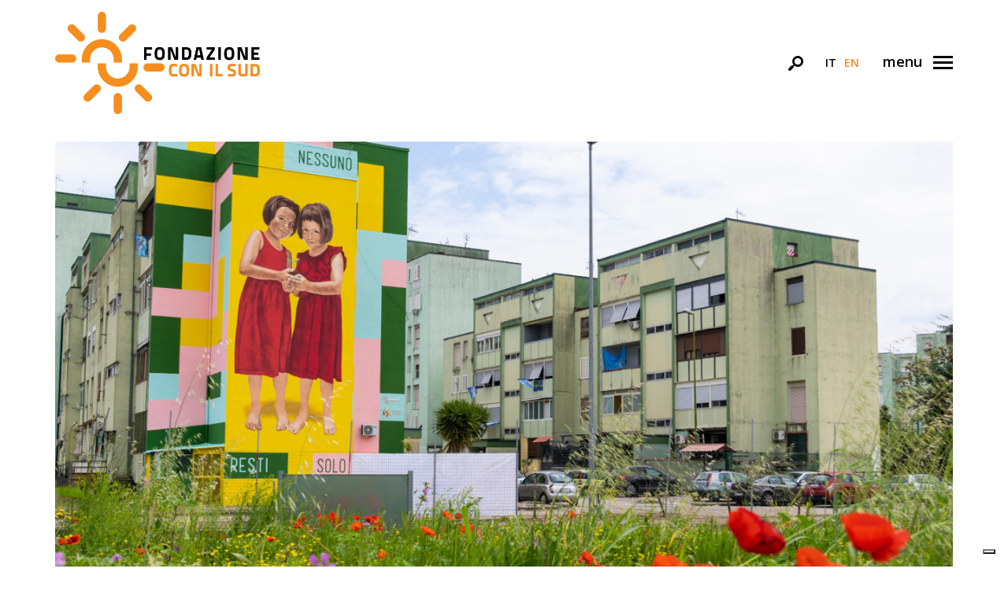

--- FILE ---
content_type: text/css
request_url: https://www.fondazioneconilsud.it/wp-content/themes/fondazioneconilsud/style.css?ver=1717070474
body_size: 37918
content:
/*
Theme Name: Fondazioneconilsud.it
Author: KMSTUDIO
Description: Tema base
Version: 1.0
*/

/*--- SLICK FONT ---------------*/
@font-face {
    font-family: 'slick';
    font-weight: normal;
    font-style: normal;
    src: url('assets/js/class/slick/fonts/slick.eot');
    src: url('assets/js/class/slick/fonts/slick.eot?#iefix') format('embedded-opentype'), url('assets/js/class/slick/fonts/slick.woff') format('woff'), url('assets/js/class/slick/fonts/slick.ttf') format('truetype'), url('assets/js/class/slick/fonts/slick.svg#slick') format('svg');
}

html, body {
	height: 100%;
}
html {
	margin: 0 !important;
}
body {
	font-family: "Open Sans", Arial, sans-serif;
	background-color: #fff;
	color: #010101;
	font-size: 15px;
	padding: 0;
	margin: 180px 0 0 0;
}
body.full-page {
    margin: 15px 0 0 0;
}

a:focus {
	outline: 0;
	text-decoration: none;
	color: #f68e1e;
}

a {
	color: #f68e1e;
	text-decoration: none;
	transition: color 300ms;
}
a:hover {
	text-decoration: underline;
	color: #f68e1e;
}

h1, h2, h3, h4, h5, h6 { margin-top: 0; }

/*--- COLORI PRINCIPALI -----------------------------------------------------*/
.site-color-primary { color: #f68e1e; }
.site-color-text { color: #010101; }
/*---------------------------------------------------------------------------*/

/*--- BOOTSTRAP -------------------------------------------------------------*/
.form-control:focus {
	border-color: #f68e1e;
	box-shadow: inset 0 1px 1px rgba(0,0,0,.075), 1px 1px 1px rgba(246, 142, 30, 0.7);
}

.select2-container .select2-selection--single {
	box-shadow: inset 0 1px 1px rgba(0,0,0,0.075);
	border: 1px solid #ccc !important;
	height: 34px !important; 
	overflow: auto !important;
}
.select2-container--open .select2-selection--single,
.select2-container--focus .select2-selection--single {
	border-color: #f68e1e !important;
	box-shadow: inset 0 1px 1px rgba(0,0,0,.075), 1px 1px 1px rgba(246, 142, 30, 0.7);
	outline: none;
}
.select2-container--default .select2-selection--single .select2-selection__clear {
	font-size: 1.8em !important;
}
.select2-container--default .select2-selection--single .select2-selection__rendered {
	line-height: 32px !important;
}
.select2-container--default .select2-selection--single .select2-selection__arrow {
	height: 34px !important;
}
.select2-container--default .select2-results__option--highlighted[aria-selected] {
    background-color: #f68e1e !important;
}

.pagination {
	margin: 40px 0;
}
.pagination.no-margin {
	margin: 0;
}
.pagination.no-margin-top {
	margin: 0 0 40px 0;
}
.pagination.no-margin-bottom {
	margin: 40px 0 0 0;
}
.pagination > li:first-child > a,
.pagination > li:first-child > span,
.pagination > li:last-child > a,
.pagination > li:last-child > span {
	border-radius: 0;
}
.pagination > .disabled > span,
.pagination > .disabled > span:hover,
.pagination > .disabled > span:focus,
.pagination > .disabled > a,
.pagination > .disabled > a:hover,
.pagination > .disabled > a:focus {
	color: #777;
	background-color: #fff;
	border-color: transparent;
	border-right: 1px solid #999;
	cursor: default;
	padding: 6px 12px 6px 0;
	z-index: 0;
}
.pagination > .active > a,
.pagination > .active > span,
.pagination > .active > a:hover,
.pagination > .active > span:hover {
	background-color: #999;
	border-color: #999;
}
.pagination > .active > a:focus,
.pagination > .active > span:focus,
.pagination > li > a:focus,
.pagination > li > span:focus {
	background-color: #999;
	color: #fff;
	border-color: #999;
}
.pagination > li > a,
.pagination > li > span {
	color: #000;
	transition: color 300ms,
				background-color 300ms,
				border 300ms;
	border: 1px solid #999;
	margin-bottom: 5px;
}
.pagination > li > a:hover,
.pagination > li > span:hover {
	color: #fff;
	background-color: #f68e1e;
	border-color: #f68e1e;
}

body.no-scroll {
	overflow: hidden;
}

.alert {
	border-radius: 0;
	padding: 8px;
	margin-bottom: 10px;
}
.alert-danger {
	background-color: #f62e1f;
	border-color: transparent;
	color: #fff;
}
.alert-success {
	background-color: #2f884a;
	border-color: transparent;
	color: #fff;
}
/*--- FINE > BOOTSTRAP ------------------------------------------------------*/

/*--- FINESTRA RICERCA ------------------------------------------------------*/
body.admin-bar #fullscreen-search {
	top: 30px;
}
#fullscreen-search {
	display: block;
	position: fixed;
	z-index: 999;
	left: 0;
	top: 0;
	right: 0;
	bottom: 0;
	margin: 0;
	width: 100%;
	height: 100%;
	overflow: hidden;
	background-color: rgba(255, 255, 255, .97);
	transform: scale(0);
	opacity: 0;
	transition: all 250ms;
}
#fullscreen-search .close-search {
	cursor: pointer;
	font-size: 250%;
	transition: background-color 600ms,
				color 600ms,
				transform 500ms cubic-bezier(.67,-0.09,.58,1);
	transform: rotate(0deg);
	display: inline-block;
	color: #000;
	float: right;
	margin: 30px 0 0 0;
}
#fullscreen-search .close-search:hover {
	transform: rotate(180deg);
	color: #f68e1e;
}
#fullscreen-search form {
	display: block;
	width: 100%;
	margin: 150px auto 0;
	position: relative;
	padding: 0 5%;
}
#fullscreen-search form input {
	display: inline-block;
	width: 100%;
	border: none;
	border-bottom: 1px solid rgba(0, 0, 0, .2);
	padding: 0 0 12px;
	font-size: 350%;
	line-height: 1;
	font-weight: 600;
	text-align: center;
	height: auto;
	text-transform: uppercase;
	background: transparent;
	transition: all 250ms;
}
#fullscreen-search.expanded {
	transform: scale(1);
	opacity: 1;
}
/*--- FINE > FINESTRA RICERCA -----------------------------------------------*/


/*--- NAVIGAZIONE -----------------------------------------------------------*/
nav.navbar {
	position: fixed;
	z-index: 999;
	left: 0;
	top: 0;
	right: 0;
	bottom: 0;
	margin: 0;
	width: 100%;
	height: 100%;
	overflow: hidden;
	background-color: rgba(0, 0, 0, .94);
	transform: scale(0);
	opacity: 0;
	transition: opacity 500ms linear, transform 0ms linear;
	transition-delay: 0ms, 500ms;
	overflow-y: auto;
}
nav.navbar.expanded {
	transform: scale(1);
	opacity: 1;
	transition-delay: 0ms, 0ms;
}
nav.navbar .menu-close {
	position: relative;
}
nav.navbar .menu-close .close-nav {
	position: absolute;
	z-index: 2;
	right: -7px;
	top: 51px;
	cursor: pointer;
	font-size: 250%;
	border-top-left-radius: 50%;
	border-bottom-right-radius: 50%;
	padding: 6px 9px 9px 8px;
	transition: background-color 600ms,
				color 600ms,
				transform 500ms cubic-bezier(.67,-0.09,.58,1);
	transform: rotate(0deg);
	display: block;
	color: #fff;
}
nav.navbar .menu-close .close-nav:hover {
	transform: rotate(180deg);
	color: #f68e1e;
}
nav.navbar header {
	transform: scale(1.4);
	opacity: 0;
	transition: transform 600ms cubic-bezier(.68,.05,.46,.91);
}
nav.navbar.expanded header {
	opacity: 1;
	transform: scale(1);
}
nav.navbar header ul {
	margin: 100px 0 0 0;
	padding: 0;
	list-style-type: none;
	color: #000;
}
nav.navbar header ul li {
	margin: 0;
	padding: 0;
	list-style-type: none;
}
nav.navbar header ul li {
	margin: 0;
	padding: 12px 0;
	list-style-type: none;
	display: block;
	text-align: center;
	border-bottom: 1px solid rgba(255, 255, 255, 0.1);
}
nav.navbar header ul li a {
	color: #f68e1e;
	font-size: 220%;
	text-transform: uppercase;
	transition: 300ms ease-in-out;
	transform: scale(1);
	display: inline-block;
}
nav.navbar header ul li a:hover {
	color: #fff;
	text-decoration: none;
	transform: scale(1.2);
}
nav.navbar header ul li a:not([href]) {
	color: #f68e1e;
	text-decoration: none;
	cursor: default;
	transform: scale(1);
}
nav.navbar header ul li ul {
	margin: 8px 0 10px 0;
	text-align: center;
	display: block;
}
nav.navbar header ul li ul li {
	margin: 0 30px 10px 0;
	padding: 0;
	display: inline-block;
	border-bottom: none;
}
nav.navbar header ul li ul li:last-child {
	margin: 0;
}
nav.navbar header ul li ul li a {
	color: #fff;
	font-size: 130%;
	text-transform: uppercase;
	font-weight: 300;
	transition: 300ms ease-in-out;
	transform: scale(1);
	display: inline-block;
}
nav.navbar header ul li ul li a:hover {
	color: #f68e1e;
	text-decoration: none;
	transform: scale(1.2);
}
nav.navbar footer {
	margin: 50px 0 20px 0;
}
nav.navbar footer ul.social-network {
	margin: 0;
	padding: 0;
	list-style-type: none;
	overflow: hidden;
}
nav.navbar footer ul.social-network li {
	margin: 0 10px 0 0;
	padding: 0;
	list-style-type: none;
	float: left;
}
nav.navbar footer ul.social-network li:last-child {
	margin: 0;
}
nav.navbar footer ul.social-network li a {
	color: #fff;
	font-size: 200%;
	transition: color 400ms ease-in-out;
}
nav.navbar footer ul.social-network li a:hover {
	color: #f68e1e;
	text-decoration: none;
}
ul.wpml-nav-language {
	margin: 8px 30px 0 20px;
	padding: 0;
	list-style-type: none;
	overflow: hidden;
	float: left;
}
ul.wpml-nav-language li {
	margin: 0 10px 0 0;
	padding: 0;
	list-style-type: none;
	float: left;
	color: #f68e1e;
	text-transform: uppercase;
	font-size: 14px;
	font-weight: 600;
	cursor: default;
}
ul.wpml-nav-language li:last-child {
	margin: 0;
}
ul.wpml-nav-language li img {
	vertical-align: inherit;
}
ul.wpml-nav-language li.active {
	color: #f68e1e;
}
ul.wpml-nav-language li.missing {
	opacity: .3;
}
ul.wpml-nav-language li a {
	color: #000;
}
ul.wpml-nav-language li.active a {
	color: #f68e1e;
}
ul.wpml-nav-language li a:hover {
	color: #f68e1e;
	text-decoration: none;
}
/*--- FINE > NAVIGAZIONE ----------------------------------------------------*/


/*--- HEADER ----------------------------------------------------------------*/
body.admin-bar header.primary {
	/*top: 30px;*/
}
header.primary {
	height: 132px;
	padding: 15px 0;
	box-sizing: content-box;
	position: absolute;
	top: 0;
	left: 0;
	width: 100%;
	transition: background-color 800ms;
	z-index: 112;
}
header.primary h1 {
	display: none;
}
header.primary .logo img {
	width: 260px;
}
header.primary .right {
	margin-top: 47px;
	float: right;
}
header.primary .right ul.social-network {
	display: none;
	float: left;
	margin: 0 30px 0 0;
	padding: 0;
	list-style-type: none;
}
header.primary .right ul.social-network li {
	margin: 0;
	padding: 0;
	list-style-type: none;
	float: left;
}
header.primary .right ul.social-network li a {
	font-size: 25px;
	color: #000;
	display: block;
	transition: color 300ms;
}
header.primary .right ul.social-network li a:hover {
	color: #f68e1e;
	text-decoration: none;
}
header.primary .right .search-site {
	float: left;
}
header.primary .right .search-site .icon-search {
	font-size: 25px;
	cursor: pointer;
	transition: color 300ms,
				transform 300ms;
	display: block;
}
header.primary .right .search-site .icon-search:hover {
	color: #f68e1e;
	transform: scale(1.2);
}
header.primary .right .nav-menu {
	float: left;
	/*margin-left: 30px;*/
	cursor: pointer;
}
header.primary .right .nav-menu .text {
	font-size: 18px;
	text-transform: lowercase;
	font-weight: 600;
	display: inline-block;
	vertical-align: middle;
}
header.primary .right .nav-menu .three-line {
	display: inline-block;
	vertical-align: middle;
	position: relative;
	width: 25px;
	height: 32px;
	margin-left: 10px;
}
header.primary .right .nav-menu .three-line .single-line {
	background-color: #000;
	position: absolute;
	display: block;
	width: 100%;
	height: 3px;
	left: 0;
	transition-duration: 300ms;
}
header.primary .right .nav-menu .text:hover + .three-line .single-line,
header.primary .right .nav-menu .three-line:hover .single-line {
	background-color: #f68e1e;
}
header.primary .right .nav-menu.opened .three-line {
	
}
header.primary .right .nav-menu .three-line .single-line:nth-child(1) {
	top: 9px;
	transition-property: transform, background-color;
}
header.primary .right .nav-menu.opened .three-line .single-line:nth-child(1) {
	top: 11px;
	transform: translate3d(0, 6px, 0) rotate(-135deg);
	background-color: #fff;
}
header.primary .right .nav-menu .text:hover + .three-line .single-line:nth-child(1),
header.primary .right .nav-menu .three-line:hover .single-line:nth-child(1) {
	transform: translateY(-2px);
}
header.primary .right .nav-menu .three-line .single-line:nth-child(2) {
	top: 16px;
	transition-property: transform, opacity, background-color;
}
header.primary .right .nav-menu.opened .three-line .single-line:nth-child(2) {
	transform: translate3d(16px, 0, 0);
	opacity: 0;
}
header.primary .right .nav-menu .three-line .single-line:nth-child(3) {
	top: 23px;
	transition-property: transform, background-color;
}
header.primary .right .nav-menu.opened .three-line .single-line:nth-child(3) {
	transform: translate3d(0, -6px, 0) rotate(135deg);
	background-color: #fff;
}
header.primary .right .nav-menu .text:hover + .three-line .single-line:nth-child(3),
header.primary .right .nav-menu .three-line:hover .single-line:nth-child(3) {
	transform: translateY(2px);
}

body.header-minimized header.primary {
	position: fixed;
	height: 80px;
	background-color: rgba(248, 248, 248, .95);
}
body.header-minimized header.primary .logo img {
	width: 158px;
}
body.header-minimized header.primary .right {
   margin-top: 22px;
}
body.header-minimized header.primary .right ul.social-network {
	display: block;
}
body.header-minimized nav.navbar .close-nav {
	right: -7px;
	top: 26px;
}
/*--- FINE > HEADER ---------------------------------------------------------*/


/*--- STILI GENERALI --------------------------------------------------------*/
.margin-top-small {
	margin-top: 40px;
}
.margin-bottom-small {
	margin-bottom: 40px;
}

.slickSlider {
	
}
.slick-slider.slick-dotted {
	margin-bottom: 50px;
}
.slickSlider .slick-dots {
	position: absolute;
	bottom: -32px;
	display: block;
	width: 100%;
	padding: 0;
	margin: 0;
	list-style: none;
	text-align: center;
}
.slickSlider .slick-dots li {
	position: relative;
	display: inline-block;
	margin: 0 5px 0 0;
	padding: 0;
	cursor: pointer;
}
.slickSlider .slick-dots li:last-child {
	margin: 0;
}
.slickSlider .slick-dots li button {
	font-size: 0;
	line-height: 0;
	display: block;
	padding: 0;
	cursor: pointer;
	color: transparent;
	border: 0;
	outline: none;
	background: transparent;
}
.slickSlider .slick-dots li button:hover,
.slickSlider .slick-dots li button:focus {
	outline: none;
}
.slickSlider .slick-dots li button:hover:before,
.slickSlider .slick-dots li button:focus:before {
	color: #f68e1e;
	transition: color 300ms;
}
.slickSlider .slick-dots li button:before {
	font-family: 'slick';
	font-size: 12px;
	line-height: 1;
	content: '•';
	text-align: center;
	color: #000;
	-webkit-font-smoothing: antialiased;
	-moz-osx-font-smoothing: grayscale;
}
.slickSlider .slick-dots li.slick-active button:before {
	color: #f68e1e;
}

.btn-fondazione {
	color: #000;
	font-weight: 400;
	font-size: 105%;
	border: 1px solid #666;
	border-radius: 0;
	background-color: #fff;
	transition: background-color 500ms,
				border 500ms,
				color 500ms;
}
.btn-fondazione:hover {
	color: #fff;
	background-color: #f68e1e;
	border: 1px solid #f68e1e;
}

.breadcrumb {
	background-color: transparent;
	padding: 0;
	margin-bottom: 30px;
}
.breadcrumb > li {
	font-size: 120%;
	/*text-transform: uppercase;*/
	font-weight: 300;
	color: #000;
}
.breadcrumb > li:nth-child(1n+2) {
	color: #000;
	text-transform: none;
}
.breadcrumb > li:nth-child(1n+2) a {
	/*color: #000;*/
}
.breadcrumb > li + li:before {
	content: "›";
	color: #000;
}

#breadcrumbs {
	margin-bottom: 30px;
	font-size: 80%;
	color: #999;
}
#breadcrumbs > span {
	font-size: 120%;
	font-weight: 300;
}

article .section .attachments {
	overflow: hidden;
	margin-bottom: 20px;
}
article .section .attachments.attachments-no-margin {
	margin-bottom: 0;
}
article .section .attachments h3 {
	color: #000;
	font-weight: 600;
	font-size: 120%;
	line-height: 1;
	margin: 0 0 10px 0;
	text-transform: uppercase;
}
article .section .attachments ul {
	margin: 0;
	padding: 0;
	list-style-type: none;
}
article .section .attachments ul li {
	margin: 0;
	padding: 0;
	list-style-type: none;
}
article .section .attachments ul li a {
	color: #000;
	font-weight: 300;
}
article .section .attachments ul li a:hover {
	color: #f68e1e;
	text-decoration: none;
}

/*--- STILE A BLOCCHI UTILIZZATO GENERALMENTE PER LE NEWS ---*/
.section-block-style-a {
	
}
.section-block-style-a article {
	margin: 0 0 40px 0;
	padding: 0;
	overflow: hidden;
	position: relative;
}
.section-block-style-a article:last-child {
	margin-bottom: 0;
}
.section-block-style-a article figure {
	float: left;
	width: 50%;
	overflow: hidden;
}
.section-block-style-a article figure a {
	display: block;
	transition: transform 1200ms,
				filter 1000ms;
}
.section-block-style-a article figure a:hover {
	transform: scale(1.4);
	background-color: #000;
	filter: brightness(94%) contrast(160%);
}
.section-block-style-a article .section {
	float: left;
	width: 45%;
	margin-left: 4%;
}
.section-block-style-a article .section header {
	margin-bottom: 20px;
}
.section-block-style-a article .section header h3 {
	color: #000;
	font-weight: 700;
	font-size: 110%;
	line-height: 1;
	margin: 0 0 10px 0;
}
.section-block-style-a article .section header h2 {
	color: #f68e1e;
	text-transform: none;
	font-weight: 400;
	font-size: 150%;
	line-height: 1.2;
	margin: 0;
}
.section-block-style-a article .section header h2 a {
	color: #f68e1e;
}
.section-block-style-a article .section header h2 a:hover {
	color: #f68e1e;
	text-decoration: underline;
}
.section-block-style-a article .section p {
	margin: 0;
	overflow: hidden;
	position: relative;
}
.section-block-style-a article .section p:after {
	content: "";
	position: absolute;
	bottom: 0;
	left: 0;
	height: 50px;
	width: 100%;
	pointer-events: none;
}
.section-block-style-a article .section footer {
    position: absolute;
    bottom: 0;
	overflow: visible;
}
.section-block-style-a article .section footer.with-social .read-more {
	float: left;
}
.section-block-style-a article .section footer.with-social .share-box {
	float: left;
	margin-left: 10px;
}

.section-block-style-a-inner {
	
}
.section-block-style-a-inner article {
	margin: 0 0 40px 0;
	padding: 0;
	position: relative;
}
.section-block-style-a-inner article header {
	margin-bottom: 20px;
}
.section-block-style-a-inner article header h3 {
	color: #000;
	font-weight: 700;
	font-size: 110%;
	line-height: 1;
	margin: 0 0 30px 0;
}
.section-block-style-a-inner article header h2 {
	color: #f68e1e;
	text-transform: none;
	font-weight: 300;
	font-size: 250%;
	line-height: 1;
	margin: 10px 0 20px 0;
}
.section-block-style-a-inner article figure {
	overflow: hidden;
	margin-bottom: 20px;
	position: relative;
}
.section-block-style-a-inner article footer {
	margin: 50px 0 0 0;
}
/*------------*/

/*--- STILE A BLOCCHI UTILIZZATO PER IL BILANCIO DI MISSIONE ---*/
.section-block-style-bdm {
	
}
.section-block-style-bdm article {
	margin: 0 0 40px 0;
	padding: 0;
	overflow: hidden;
	position: relative;
}
.section-block-style-bdm article figure {
	float: left;
	width: 30%;
	overflow: hidden;
}
.section-block-style-bdm article .section {
	float: left;
	width: 66%;
	margin-left: 4%;
}
.section-block-style-bdm article .section header {
	margin-bottom: 20px;
}
.section-block-style-bdm article .section header h2 {
	color: #f68e1e;
	text-transform: none;
	font-weight: 400;
	font-size: 150%;
	line-height: 1.2;
	margin: 0;
}
.section-block-style-bdm article .section p {
	
}
/*------------*/

.section-block-style-photo {
	
}
.section-block-style-photo article {
	margin: 0 0 40px 0;
	padding: 0;
	overflow: hidden;
	position: relative;
}
.section-block-style-photo article figure {
	overflow: hidden;
}
.section-block-style-photo article figure a {
	display: block;
	transition: transform 1200ms,
				filter 1000ms;
}
.section-block-style-photo article figure a:hover {
	transform: scale(1.4);
	background-color: #000;
	filter: brightness(94%) contrast(160%);
}
.section-block-style-photo article .section {
	background-color: #f68e1e;
	height: 160px;
	padding: 0 20px 20px 20px;
}
.section-block-style-photo article .section.section-christmas-gift {
	height: 170px;
}
.section-block-style-photo article .section header {
	overflow: hidden;
}
.section-block-style-photo article .section header h2 {
	color: #fff;
	text-transform: none;
	font-weight: 600;
	font-size: 140%;
	line-height: 1.2;
	margin: 20px 0 0 0;
}
.section-block-style-photo article .section header h2 a {
	color: #fff;
}
.section-block-style-photo article .section header h3 {
	color: #fff;
	text-transform: none;
	font-weight: 300;
	font-size: 120%;
	line-height: 1.2;
	margin: 5px 0 0 0;
}

.section-block-style-photo-inner {
	
}
.section-block-style-photo-inner article {
	margin: 0 0 40px 0;
	padding: 0;
	overflow: hidden;
	position: relative;
}
.section-block-style-photo-inner article figure {
	overflow: hidden;
	margin: 0 0 20px 0;
}
.section-block-style-photo-inner article header h2 {
	color: #f68e1e;
	text-transform: none;
	font-weight: 300;
	font-size: 250%;
	line-height: 1;
	margin: 10px 0 20px 0;
}
.section-block-style-photo-inner article header h3 {
	color: #000;
	text-transform: none;
	font-weight: 300;
	font-size: 130%;
	line-height: 1.2;
	margin: 20px 0 20px 0;
}


.share-box {
	cursor: pointer;
	position: relative;
	display: inline-block;
}
.share-box a.share-btn {
	color: #000;
	font-size: 25px;
}
.share-box a:hover {
	text-decoration: none;
}
.share-box[data-position='left'] .share-box-socials {
	right: 15px;
}
.share-box[data-position='left'] .share-box-socials:after {
	border-bottom: 5px solid transparent;
	border-right: 5px solid #000;
	border-top: 5px solid #000;
	border-left: 5px solid transparent;
	right: 0;
}
.share-box[data-position='right'] .share-box-socials {
	left: 15px;
}
.share-box[data-position='right'] .share-box-socials:after {
	border-bottom: 5px solid transparent;
	border-right: 5px solid transparent;
	border-top: 5px solid #000;
	border-left: 5px solid #000;
	left: 0;
}
.share-box .share-box-socials {
	position: absolute;
	cursor: auto;
	bottom: 45px;
	white-space: nowrap;
	background-color: #000;
	box-sizing: border-box;
	opacity: 0;
	/*width: 240px;*/
	-webkit-transform: scale(0);
			transform: scale(0);
	-webkit-transform-origin: right bottom;
			transform-origin: right bottom;
	transition: transform 0s .25s, opacity .25s;
	z-index: 1;
}
.share-box > .share-btn:hover {
	color: #f68e1e;
}
.share-box .share-box-socials:after {
	position: absolute;
	bottom: -10px;
	display: block;
	content: '';
	width: 0;
	height: 0;
}
.share-box .share-box-socials a {
	display: inline-block;
	padding: 5px;
	color: #fff;
	text-align: center;
	transition: background-color .25s;
	box-sizing: border-box;
}
.share-box .share-box-socials a:hover {
	background-color: #f68e1e;
}
.share-box.opened .share-box-socials {
	opacity: 1;
	transition: transform .3s cubic-bezier(0,.74,.16,1.13), opacity .6s;
	-webkit-transform: scale(1);
			transform: scale(1);
}

.intro-text {
	margin-bottom: 40px;
}

.faq_item {
    background: transparent;
    border: none;
    margin-bottom: 10px;
}
.faq_item .faq_q {
    background: transparent;
    color: #f68e1e;
    padding: 0;
    margin-bottom: 0;
	overflow: hidden;
	display: table;
	width: 100%;
}
.faq_item .faq_q:before {
	font-family: "fondazioneconilsud";
	font-style: normal;
	font-weight: normal;
	content: '\e80d';
	display: inline-block;
	width: 40px;
	font-size: 30px;
	margin-left: 3px;
}
.faq_item .faq_q:focus {
	box-shadow: none;
}
.faq_item .faq_q strong {
	display: table-cell;
	width: 95%;
	vertical-align: middle;
}
.faq_item .faq_a {
	padding: 0;
	margin-left: 42px;
}

.tags {
	margin: 30px 0;
	background-color: #f8f8f8;
	overflow: hidden;
	padding: 14px 14px 10px;
	border-radius: 8px;
}
.tags.tags-bandi {
	background: none;
	padding: 0;
}
.label.label-in-corso,
.tags a span.label-in-corso {
	background-color: #5cb85c;
}
.label.label-scaduto,
.tags a span.label-scaduto {
	background-color: #d9534f;
}
.tags a span.actual {
	padding-top: 11px;
	padding-bottom: 12px;
}
.tags a span {
	transition: background-color 500ms,
				color 500ms,
				border 500ms;
}
.tags a:hover span {
	background-color: #f68e1e;
	color: #fff;
}
.tags span {
	display: inline-block;
	font-size: 120%;
	font-weight: 400;
	margin-bottom: 4px;
}
.tags.tags-bandi span {
	font-weight: 700;
}

.mini-sub-menu {
	overflow: hidden;
	margin: 0 0 20px 0;
}
.mini-sub-menu h2 {
	margin: 0 5px 0 0;
	font-weight: 300;
	color: #333;
	float: left;
}
.mini-sub-menu h2 a {
	color: #333;
}
.mini-sub-menu h4 {
	margin: 0 5px 0 0;
	font-weight: 300;
	color: #333;
	float: left;
}
.mini-sub-menu h4 a {
	color: #333;
}
.mini-sub-menu ul {
	margin: 0;
	padding: 0;
	list-style-type: none;
	float: left;
	line-height: 20px;
}
.mini-sub-menu ul.sub-home {
	line-height: 40px;
}
.mini-sub-menu ul li {
	margin: 0;
	padding: 0;
	list-style-type: none;
	display: inline-block;
	text-transform: uppercase;
}
.mini-sub-menu ul li:before {
	content: "▪";
	margin: 0 6px 0 1px;
	color: #ddd;
	font-size: 120%;
}
.mini-sub-menu ul li:first-child:before {
	content: "";
	margin: 0;
}

img.lazyJQ {
	background-image: url('assets/image/ajax-loader.gif');
	background-repeat: no-repeat;
	background-position: 50% 50%;
	min-height: 130px;
	display: block;
}

figure {
	position: relative;
}
figure figcaption {
	position: absolute;
	bottom: 0;
	left: 0;
	width: 100%;
	background-color: rgba(0, 0, 0, .5);
	color: #fff;
	box-sizing: border-box;
	padding: 6px 20px;
}
/*--- FINE > STILI GENERALI -------------------------------------------------*/

.go-to-top {
	border-radius: 3px;
	background-color: #ccc;
	background-color: rgba(246, 142, 30, .5);
	position: fixed;
	padding: 0px 6px 8px 6px;
	bottom: 30px;
	z-index: 100;
	transition: all .2s ease-in-out;
	color: #fff;
	font-size: 30px;
	cursor: pointer;
}
.go-to-top:hover {
	background-color: rgba(246, 142, 30, 1);
}
.go-to-top.off {
	right: -60px;
	opacity: 0;
}
.go-to-top.on {
	right: 20px;
	opacity: 1;
}

#mainContent {
	margin-bottom: 80px;
	min-height: 100%;
}
/*
h1 {
	color: #f68e1e;
	text-transform: none;
	font-weight: 300;
	font-size: 250%;
	line-height: 1;
	margin: 10px 0 30px 0;
}
h2 {
	color: #000;
	text-transform: normal;
	font-weight: 300;
	font-size: 200%;
	line-height: 1;
	margin: 40px 0 20px 0;
}
*/
h2 {
	color: #f68e1e;
	text-transform: none;
	font-weight: 300;
	font-size: 250%;
	line-height: 1;
	margin: 10px 0 30px 0;
}
h3 {
	color: #000;
	text-transform: normal;
	font-weight: 300;
	font-size: 200%;
	line-height: 1;
	margin: 40px 0 20px 0;
}


/*--- GOOGLE MAPS -------------------------------*/
#fondazione-gmap {
	height: 600px;
	margin: 30px 0 40px 0;
}

#fondazione-gmap .infoWindow {
	
}
#fondazione-gmap .infoWindow h2 {
	margin: 10px 0 10px 0;
	font-size: 120%;
	font-weight: 600;
	color: #f68e1e;
}
#fondazione-gmap .infoWindow .tags {
	background-color: transparent;
	padding: 0;
	margin: 0 0 15px 0;
	border-radius: 0;
}
#fondazione-gmap .infoWindow .tags span {
	font-size: 100%;
	margin-right: 4px;
}
#fondazione-gmap .infoWindow .tags span:last-child {
	margin-right: 0;
}
#fondazione-gmap .tooltipGM {
	background-color: #f68e1e;
	padding: 7px 10px;
	transition: all 600ms;
	/*min-width: 250px;*/
}
#fondazione-gmap .tooltipGM.off {
	opacity: 0;
	transition-delay: 100ms;
}
#fondazione-gmap .tooltipGM.on {
	opacity: 1;
}
#fondazione-gmap .tooltipGM p {
	margin: 0;
	padding: 0;
	font-size: 110%;
	font-weight: 600;
	color: #fff;
}
/*--- FINE > GOOGLE MAPS ------------------------*/


/*--- STILE UTILIZZATO PER BANDI E INIZIATIVE ---*/
.section-block-style-no-image {
	
}
.section-block-style-no-image article {
	margin: 0 0 40px 0;
	padding: 0;
	overflow: hidden;
	position: relative;
}
.section-block-style-no-image article:last-child {
	margin: 0;
}
.section-block-style-no-image article .section {
	
}
.section-block-style-no-image article .section header {
	margin-bottom: 0;
}
.section-block-style-no-image article .section header h2 {
	color: #f68e1e;
	text-transform: none;
	font-weight: 400;
	font-size: 150%;
	line-height: 1.2;
	margin: 0 0 5px 0;
}
.section-block-style-no-image article .section header h2 a {
	color: #f68e1e;
}
.section-block-style-no-image article .section header h2 a:hover {
	color: #f68e1e;
	text-decoration: underline;
}
.section-block-style-no-image article .section header h2 span.label {
	display: inline-block;
}
.section-block-style-no-image article .section header h3 {
	color: #000;
	font-weight: 300;
	font-size: 100%;
	line-height: 1.6;
	margin: 0;
}
.section-block-style-no-image article .section .content {
	margin: 0 0 20px 0;
}
.section-block-style-no-image article .section .content p {
	margin: 0;
}
.section-block-style-no-image article .section footer {
   overflow: visible;
}
.section-block-style-no-image article .section footer.with-social .read-more {
	float: left;
}
.section-block-style-no-image article .section footer.with-social .share-box {
	float: left;
	margin-left: 10px;
}

.seleziona-bando {
	margin-bottom: 30px;
	overflow: hidden;
}

.bandi-e-iniziative-inner {
	
}
.bandi-e-iniziative-inner article {
	margin: 0 0 40px 0;
	padding: 0;
	position: relative;
}
.bandi-e-iniziative-inner article:last-child {
	margin: 0;
}
.bandi-e-iniziative-inner article header {
	margin-bottom: 20px;
}
.bandi-e-iniziative-inner article header h2 {
	color: #f68e1e;
	text-transform: none;
	font-weight: 300;
	font-size: 250%;
	line-height: 1;
	margin: 10px 0 10px 0;
}
.bandi-e-iniziative-inner article header h3 {
	color: #000;
	font-weight: 600;
	font-size: 120%;
	line-height: 1;
	margin: 0 0 30px 0;
	text-transform: uppercase;
}
.bandi-e-iniziative-inner article section .content {
	overflow: hidden;
	margin-bottom: 10px;
}
.bandi-e-iniziative-inner article footer {
	margin: 50px 0 0 0;
}
/*------------*/

#staff-page {
	overflow: hidden;
}
#staff-page h2:first-child {
	margin-top: 0;
}
#staff-page h2 {
	color: #000;
	text-transform: normal;
	font-weight: 300;
	font-size: 240%;
	line-height: 1;
	margin: 20px 0 40px 0;
}
#staff-page article {
	margin-bottom: 30px;
}
#staff-page article figure {
	overflow: hidden;
	margin-bottom: 10px;
	position: relative;
}
#staff-page article figure:before {
	content: "";
	transition: background-color 500ms,
				transform 350ms,
				opacity 500ms;
	position: absolute;
	top: 0;
	bottom: 0;
	left: 0;
	right: 0;
	pointer-events: none;
	z-index: 1;
	transform: scale(3);
	opacity: 0;
}
#staff-page article figure:hover:before {
	font-family: "fondazioneconilsud";
	font-style: normal;
	font-weight: normal;
	content: '\e807';
	display: inline-block;
	font-size: 40px;
	color: #fff;
	text-align: center;
	width: 70px;
	height: 70px;
	position: absolute;
	top: 0;
	bottom: 0;
	margin: auto;
	background-color: rgba(255,255,255,0.2);
	border-radius: 100%;
	line-height: 72px;
	transform: scale(1);
	opacity: 1;
	transition-delay: 500ms, 200ms, 100ms;
}
#staff-page article figure a:after {
	background-color: #000;
	content: "";
	position: absolute;
	top: 0;
	bottom: 0;
	left: 0;
	right: 0;
	pointer-events: none;
	opacity: 0;
	transition: opacity 500ms;
	transition-delay: 100ms;
}
#staff-page article figure:hover a:after {
	opacity: .6;
	transition-delay: 0;
}
#staff-page article figure a img {
	transition: transform 500ms,
				background-color 500ms;
	display: block;
}
#staff-page article figure:hover a img {
	transform: scale(1.2);
}
#staff-page article .section {
	
}
#staff-page article .section header {
	
}
#staff-page article .section header h2 {
	color: #f68e1e;
	text-transform: none;
	font-weight: 400;
	font-size: 150%;
	line-height: 1.2;
	margin: 0 0 10px 0;
}
#staff-page article .section header h3 {
	color: #000;
	text-transform: none;
	font-weight: 300;
	font-size: 120%;
	line-height: 1.2;
	margin: 0;
}


/*--- RICERCA ---------------------------------------------------------------*/
#search {
	
}
#search article {
	margin: 0 0 20px 0;
	padding: 0;
}
#search article:last-child {
	margin: 0;
}
#search article header {
	margin-bottom: 5px;
}
#search article header h2 {
	color: #000;
	text-transform: none;
	font-weight: 300;
	font-size: 220%;
	line-height: 1;
	margin: 10px 0 10px 0;
}
#search article header h2 a {
	color: #000;
}
#search article header h3 {
	color: #000;
	font-weight: 600;
	font-size: 120%;
	line-height: 1;
	margin: 0 0 12px 0;
	text-transform: uppercase;
}
#search article header h3 span {
	text-transform: none;
}
#search article section .the-excerpt {
	overflow: hidden;
	margin-bottom: 10px;
}
/*--- FINE > RICERCA --------------------------------------------------------*/


footer.site {
	background-color: #000;
	overflow: hidden;
}
footer.site .container {
	padding: 30px 0;
	box-sizing: border-box;
}
footer.site #loghi {
	margin-bottom: 40px;
}
footer.site #loghi a {
	display: block;
	transition: filter 500ms,
				opacity 400ms;
	filter: grayscale(100%);
	opacity: .4;
}
footer.site #loghi a:hover {
	filter: grayscale(0%);
	opacity: 1;
}
footer.site #loghi div:first-child {
	padding-right: 0;
	overflow: hidden;
}
footer.site #loghi div:last-child {
	padding-left: 0;
	overflow: hidden;
}
footer.site #loghi ul {
	margin: 0;
	padding: 0;
	list-style-type: none;
}
footer.site #loghi ul li {
	margin: 0;
	padding: 10px;
	list-style-type: none;
	float: left;
	width: 20%;
	box-sizing: border-box;
	border-right: 1px solid #5a5a5a;
}
footer.site #loghi div:last-child ul li:last-child {
	border-right: none;
}

footer.site #bottom {
	
}
footer.site #bottom ul {
	margin: 0;
	padding: 0;
	list-style-type: none;
	overflow: hidden;
	display: table-cell;
	vertical-align: middle;
	height: 62px;
}
footer.site #bottom ul li {
	margin: 0 15px 0 0;
	padding: 0;
	list-style-type: none;
	float: left;
	color: #fff;
	font-size: 90%;
}
footer.site #bottom ul li:last-child {
	margin: 0;
}
footer.site #bottom ul li a {
	color: #fff;
}
footer.site #bottom ul li a:hover {
	color: #f68e1e;
	text-decoration: none;
}
footer.site #bottom .others ul li {
	color: #f68e1e;
	font-size: 100%;
	font-weight: 600;
	text-transform: uppercase;
}
footer .w3c {
    text-align: center;
}
footer .w3c svg {
    width: 35px;
}
footer .w3c svg path {
    fill: #fff;
    transition: fill 300ms;
}
footer .w3c svg:hover path {
    fill: #f68e1e;
}
footer .last-row {
    
}
footer .last-row p {
    margin-bottom: 0;
}
footer .last-row p a {
	color: #fff;
}
footer .last-row p a:hover {
	color: #f68e1e;
	text-decoration: none;
}


/*--- PAGE LOADER ---*/
#paging-loading {
	position: fixed;
	background-color: rgba(0, 0, 0, 0.9);
	top: 0;
	left: 0;
	right: 0;
	bottom: 0;
    z-index: 9999;
}
#paging-loading.show {
	display: block;
}
#paging-loading .spinnerBox {
	-moz-user-select: none;
    bottom: 0;
    height: 80px;
    left: 0;
    margin: auto;
    position: absolute;
    right: 0;
    top: 0;
    width: 80px;
	/*background-color: #33933e;*/
	/*padding: 10px;*/
	z-index: 10000;
	border-radius: 9%;
}

#paging-loading .spinnerBox .loader {
	font-size: 10px;
	position: relative;
	text-indent: -9999em;
	border-top: 1.1em solid rgba(255, 255, 255, 0.2);
	border-right: 1.1em solid rgba(255, 255, 255, 0.2);
	border-bottom: 1.1em solid rgba(255, 255, 255, 0.2);
	border-left: 1.1em solid #ffffff;
	-webkit-transform: translateZ(0);
	-ms-transform: translateZ(0);
	transform: translateZ(0);
	-webkit-animation: load8 1.1s infinite linear;
	animation: load8 1.1s infinite linear;
}
#paging-loading .spinnerBox .loader,
#paging-loading .spinnerBox .loader:after {
	border-radius: 50%;
	width: 10em;
	height: 10em;
}

@-webkit-keyframes load8 {
	0% {
		-webkit-transform: rotate(0deg);
		transform: rotate(0deg);
	}
	100% {
		-webkit-transform: rotate(360deg);
		transform: rotate(360deg);
	}
}

@keyframes load8 {
	0% {
		-webkit-transform: rotate(0deg);
		transform: rotate(0deg);
	}
	100% {
		-webkit-transform: rotate(360deg);
		transform: rotate(360deg);
	}
}
/*--------------------------------------*/

/*--- Glyphicon Spin (rotate animate) ---*/
.glyphicon-spin {
	-webkit-animation: spin 1000ms infinite linear;
	animation: spin 1000ms infinite linear;
}
@-webkit-keyframes spin {
	0% {
		-webkit-transform: rotate(0deg);
		transform: rotate(0deg);
	}
	100% {
		-webkit-transform: rotate(359deg);
		transform: rotate(359deg);
	}
}
@keyframes spin {
	0% {
		-webkit-transform: rotate(0deg);
		transform: rotate(0deg);
	}
	100% {
		-webkit-transform: rotate(359deg);
		transform: rotate(359deg);
	}
}
/*------------------------*/

--- FILE ---
content_type: text/css
request_url: https://www.fondazioneconilsud.it/wp-content/themes/fondazioneconilsud/assets/css/responsive.css?ver=1691575352
body_size: 10334
content:
@media screen AND (max-width: 1199px) {
	body {
		font-size: 14px;
		margin-top: 150px;
	}
	
	
	/*--- FINESTRA RICERCA ------------------------------------------------------*/
	#fullscreen-search form input {
		font-size: 300%;
	}
	/*--- FINE > FINESTRA RICERCA -----------------------------------------------*/
	
	
	/*--- NAVIGAZIONE -----------------------------------------------------------*/
	nav.navbar .menu-close .close-nav {
		right: -7px;
		top: 40px;
	}
	/*--- FINE > NAVIGAZIONE ----------------------------------------------------*/
	
	
	/*--- HEADER ----------------------------------------------------------------*/
	header.primary {
		height: 108px;
	}
	header.primary .right {
		margin-top: 35px;
	}
	/*--- FINE > HEADER ---------------------------------------------------------*/
	
	
	/*--- STILI GENERALI --------------------------------------------------------*/
	.slickSlider .slick-dots li button:before {
		
	}
	
	/*--- STILE A BLOCCHI UTILIZZATO GENERALMENTE PER LE NEWS ---*/
	.section-block-style-a article .section header h2 {
		font-size: 130%;
	}
	.section-block-style-a article .section header {
		margin-bottom: 10px;
	}
	.section-block-style-a article .section p {
		max-height: 80px;
	}
	.section-block-style-a article .section p:after {
		background: -moz-linear-gradient(top, rgba(255,255,255,0) 0%, rgba(255,255,255,1) 100%);
		background: -webkit-linear-gradient(top, rgba(255,255,255,0) 0%,rgba(255,255,255,1) 100%);
		background: linear-gradient(to bottom, rgba(255,255,255,0) 0%,rgba(255,255,255,1) 100%);
		filter: progid:DXImageTransform.Microsoft.gradient(startColorstr='#00ffffff', endColorstr='#ffffff', GradientType=0);
	}
	/*------------*/
	
	/*--- STILE A BLOCCHI UTILIZZATO PER IL BILANCIO DI MISSIONE ---*/
	.section-block-style-bdm article .section header h2 {
		font-size: 130%;
	}
	.section-block-style-bdm article .section header {
		margin-bottom: 10px;
	}
	/*------------*/
	
	.section-block-style-photo article .section {
		height: 180px;
	}
	/*--- FINE > STILI GENERALI -------------------------------------------------*/
	
	footer.site #bottom ul {
		height: 52px;
	}
	footer.site #bottom ul li {
		font-size: 78%;
	}
}

@media screen AND (max-width: 991px) {
	body {
		font-size: 15px;
		margin-top: 130px;
	}
	
	
	/*--- FINESTRA RICERCA ------------------------------------------------------*/
	#fullscreen-search form input {
		font-size: 230%;
	}
	/*--- FINE > FINESTRA RICERCA -----------------------------------------------*/
	
	
	/*--- NAVIGAZIONE -----------------------------------------------------------*/
	nav.navbar .menu-close .close-nav {
		right: -7px;
		top: 24px;
	}
	nav.navbar header ul li a {
		display: block;
	}
	nav.navbar header ul li ul li {
		margin: 0 0 10px 0;
		display: block;
	}
	nav.navbar header ul li ul li a {
		display: block;
	}
	/*--- FINE > NAVIGAZIONE ----------------------------------------------------*/
	
	
	/*--- HEADER ----------------------------------------------------------------*/
	header.primary {
		height: 80px;
	}
	header.primary .right {
		margin-top: 22px;
	}
	/*--- FINE > HEADER ---------------------------------------------------------*/
	
	
	/*--- STILI GENERALI --------------------------------------------------------*/
	.slickSlider .slick-dots li button:before {
		
	}
	
	.mini-sub-menu ul.sub-home {
		line-height: 38px;
	}
	
	/*--- STILE A BLOCCHI UTILIZZATO GENERALMENTE PER LE NEWS ---*/
	.section-block-style-a article .section header h2 {
		font-size: 150%;
	}
	.section-block-style-a article .section header {
		margin-bottom: 20px;
	}
	.section-block-style-a article .section p {
		max-height: none;
	}
	.section-block-style-a article .section p:after {
		background: none;
		filter: none;
	}
	/*------------*/
	
	/*--- STILE A BLOCCHI UTILIZZATO PER IL BILANCIO DI MISSIONE ---*/
	.section-block-style-bdm article .section header h2 {
		font-size: 150%;
	}
	.section-block-style-bdm article .section header {
		margin-bottom: 20px;
	}
	/*------------*/
	
	.section-block-style-photo article .section {
		height: auto;
	}
	/*--- FINE > STILI GENERALI -------------------------------------------------*/
	
	footer.site #loghi div:first-child {
		padding-right: 15px;
		margin-bottom: 15px;
	}
	footer.site #loghi div:last-child {
		padding-left: 15px;
	}
	footer.site #loghi ul li:last-child {
		border-right: none;
	}
	footer.site #bottom ul {
		height: 110px;
	}
	footer.site #bottom ul li {
		font-size: 100%;
	}
	footer.site #bottom .logo img {
		height: 110px;
	}
}

@media screen AND (max-width: 767px) {
	body {
		font-size: 15px;
		margin-top: 170px;
	}
	
	
	/*--- FINESTRA RICERCA ------------------------------------------------------*/
	#fullscreen-search form input {
		font-size: 180%;
	}
	/*--- FINE > FINESTRA RICERCA -----------------------------------------------*/
	
	
	/*--- NAVIGAZIONE -----------------------------------------------------------*/
	nav.navbar .menu-close .close-nav {
		right: -7px;
		top: 50px;
	}
	nav.navbar footer {
		margin: 30px 0 20px 0;
	}
	nav.navbar footer ul.social-network {
		margin: 0 auto 10px auto;
		display: table;
	}
	nav.navbar footer ul.wpml-nav-language {
		margin: 0 auto;
		float: none;
		display: table;
	}
	/*--- FINE > NAVIGAZIONE ----------------------------------------------------*/
	
	
	/*--- HEADER ----------------------------------------------------------------*/
	header.primary {
		height: 132px;
	}
	header.primary .right {
		margin-top: 47px;
	}
	body.header-minimized header.primary .right ul.social-network {
		display: none;
	}
	/*--- FINE > HEADER ---------------------------------------------------------*/
	
	
	/*--- STILI GENERALI --------------------------------------------------------*/
	/*--- STILE A BLOCCHI UTILIZZATO GENERALMENTE PER LE NEWS ---*/
	.section-block-style-a article {
		margin-right: -15px;
		margin-left: -15px;
	}
	.section-block-style-a article figure {
		width: 100%;
		margin-bottom: 10px;
	}
	.section-block-style-a article .section {
		width: 100%;
		margin-left: 0;
		padding-left: 15px;
		padding-right: 15px;
	}
	.section-block-style-a article .section header {
		margin-bottom: 10px;
	}
	.section-block-style-a article .section p {
		margin-bottom: 20px;
	}
	.section-block-style-a article .section footer {
		position: static;
		margin-bottom: 20px;
	}
	.section-block-style-a article .section footer.with-social .share-box {
		float: right;
		margin-left: 0;
	}
	
	.section-block-style-a-inner article figure {
		margin-left: -15px;
		margin-right: -15px;
	}
	/*------------*/
	
	/*--- STILE A BLOCCHI UTILIZZATO PER IL BILANCIO DI MISSIONE ---*/
	.section-block-style-bdm article {
		text-align: center;
	}
	.section-block-style-bdm article figure {
		width: 100%;
		margin-bottom: 10px;
	}
	.section-block-style-bdm article figure img {
		margin: 0 auto;
	}
	.section-block-style-bdm article .section {
		width: 100%;
		margin-left: 0;
		padding-left: 15px;
		padding-right: 15px;
	}
	.section-block-style-bdm article .section header {
		margin-bottom: 10px;
	}
	.section-block-style-bdm article .section p {
		margin-bottom: 20px;
	}
	/*------------*/
	/*--- FINE > STILI GENERALI -------------------------------------------------*/
	
	footer.site #bottom ul {
		margin: 0 auto 6px auto;
		display: table;
		height: auto;
	}
	footer.site #bottom .logo {
		margin-bottom: 40px;
	}
	footer.site #bottom .logo img {
		height: 120px;
		margin: 0 auto;
	}
    footer .w3c {
        margin-top: 2rem;
    }
}

@media screen AND (max-width: 640px) {
	body {
		font-size: 15px;
		margin-top: 140px;
	}
	
	
	/*--- NAVIGAZIONE -----------------------------------------------------------*/
	nav.navbar .menu-close .close-nav {
		right: -7px;
		top: 25px;
	}
	/*--- FINE > NAVIGAZIONE ----------------------------------------------------*/
	
	/*--- HEADER ----------------------------------------------------------------*/
	header.primary {
		height: 80px;
	}
	header.primary .logo img {
		width: 158px;
	}
	header.primary .right {
		margin-top: 22px;
	}
	header.primary .right .nav-menu {
		margin-left: 0;
	}
	header.primary .right .nav-menu .text {
		display: none;
	}
	/*--- FINE > HEADER ---------------------------------------------------------*/
	
	
	/*--- STILI GENERALI --------------------------------------------------------*/
	.slick-slider.slick-dotted {
		margin-bottom: 20px;
	}
	.slickSlider .slick-dots {
		
	}
	
	.mini-sub-menu ul.sub-home {
		line-height: 1.2;
	}
	
	figure figcaption {
		font-size: 90%;
	}
	/*--- FINE > STILI GENERALI -------------------------------------------------*/
	
	/*
	h1 {
		font-size: 200%;
	}
	h2 {
		font-size: 150%;
	}
	*/
	
	h2 {
		font-size: 140% !important;
		font-weight: 600 !important;
	}
	h3 {
		font-size: 110% !important;
	}
	
	footer.site #bottom ul li {
		display: block;
		float: none;
		text-align: center;
		margin-right: 0;
	}
	footer.site #loghi ul li {
		padding: 10px;
	}
}

@media screen AND (max-width: 600px) {
	body {
		
	}
}

@media screen AND (max-width: 480px) {
	/*--- HEADER ----------------------------------------------------------------*/
	ul.wpml-nav-language {
		margin: 8px 5px 0 5px;
	}
	ul.wpml-nav-language li {
		margin: 0 7px 0 0;
	}
	/*--- FINE > HEADER ---------------------------------------------------------*/
	
	/*--- STILI GENERALI --------------------------------------------------------*/
	/*--- STILE A BLOCCHI UTILIZZATO PER IL BILANCIO DI MISSIONE ---*/
	.section-block-style-bdm article {
		text-align: left;
		margin-right: -15px;
		margin-left: -15px;
	}
	.section-block-style-bdm article figure img {
		margin: 0;
	}
	/*------------*/
	figure figcaption {
		font-size: 80%;
	}
	/*--- FINE > STILI GENERALI -------------------------------------------------*/
	
	.share-box .share-box-socials {
		width: 135px;
	}
	.share-box[data-position='left'] .share-box-socials a {
		float: left;
	}
	.share-box[data-position='right'] .share-box-socials a {
		float: right;
	}
}

--- FILE ---
content_type: text/css
request_url: https://www.fondazioneconilsud.it/wp-content/themes/fondazioneconilsud/assets/css/widget.css?ver=1691575352
body_size: 12949
content:
.single-widget:first-child {
	margin-top: 10px;
}
.single-widget {
	overflow: hidden;
	margin: 0 0 30px 0;
}
.single-widget.only-in-page {
    margin-top: 50px;
}

.single-widget h2 {
	color: #000;
	text-transform: normal;
	font-weight: 300;
	font-size: 240%;
	line-height: 1;
	margin: 0 0 20px 0;
}

/*--- NEWS WIDGET ----------------------------------------------------------*/
#news-widget {
	position: relative;
}
#news-widget .slick-dots {
	position: absolute;
	top: 12px;
	display: block;
	width: 100%;
	padding: 0;
	margin: 0;
	list-style: none;
	text-align: right;
	right: 0;
}
#news-widget .slick-dots li {
	position: relative;
	display: inline-block;
	margin: 0 5px 0 0;
	padding: 0;
	cursor: pointer;
}
#news-widget .slick-dots li:last-child {
	margin: 0;
}
#news-widget .slick-dots li button {
	font-size: 0;
	line-height: 0;
	display: block;
	padding: 0;
	cursor: pointer;
	color: transparent;
	border: 0;
	outline: none;
	background: transparent;
}
#news-widget .slick-dots li button:hover,
#news-widget .slick-dots li button:focus {
	outline: none;
}
#news-widget .slick-dots li button:hover:before,
#news-widget .slick-dots li button:focus:before {
	color: #f68e1e;
	transition: color 300ms;
}
#news-widget .slick-dots li button:before {
	font-family: 'slick';
	font-size: 12px;
	line-height: 1;
	content: '•';
	text-align: center;
	color: #000;
	-webkit-font-smoothing: antialiased;
	-moz-osx-font-smoothing: grayscale;
}
#news-widget .slick-dots li.slick-active button:before {
	color: #f68e1e;
}
#news-widget .slide-news {
	/*cursor: grab;*/
	/*margin-bottom: 30px;*/
	margin-bottom: 0;
}
#news-widget .slide-news:active {
	/*cursor: grabbing;*/
}
#news-widget .slide-news ul {
	margin: 0;
	padding: 0;
	list-style-type: none;
}
#news-widget .slide-news ul li {
	margin: 0;
	padding: 0;
	list-style-type: none;
}
#news-widget .slide-news article {
	margin: 0 0 20px 0;
}
#news-widget .slide-news article h3 {
	color: #000;
	font-weight: 700;
	font-size: 110%;
	line-height: 1;
	margin: 0 0 10px 0;
}
#news-widget .slide-news article h2 {
	color: #f68e1e;
	font-weight: 400;
	font-size: 125%;
	line-height: 1;
	margin: 0 0 5px 0;
	text-transform: none;
}
#news-widget .slide-news article h1 a {
	color: #f68e1e;
}
#news-widget .slide-news article h1 a:hover {
	color: #f68e1e;
}
#news-widget .slide-news article p {
	margin: 0;
}

/*--- APPUNTAMENTI WIDGET --------------------------------------------------*/
#appuntamenti-widget {
	
}
#appuntamenti-widget .view-type {
	font-weight: 600;
}
#appuntamenti-widget .view-type a {
	color: #81807f;
}
#appuntamenti-widget .view-type a.actual {
	color: #f68e1e;
	cursor: default;
}
#appuntamenti-widget .view-type a:hover {
	color: #f68e1e;
	text-decoration: none;
}
#appuntamenti-widget .output {
	transition: all .7s;
}
#appuntamenti-widget .output.loader {
	text-align: center;
	background-color: #f9f9f9;
	padding: 100px 0;
	margin-bottom: 20px;
}
#appuntamenti-widget .output.loader:before {
	font-family: "fondazioneconilsud";
	font-style: normal;
	font-weight: normal;
	content: '\e832';
	font-size: 80px;
	color: #ddd;
	animation: appuntamenti-loader 1300ms infinite linear;
	display: inline-block;
}
@keyframes appuntamenti-loader {
  0% {
    -moz-transform: rotate(0deg);
    -o-transform: rotate(0deg);
    -webkit-transform: rotate(0deg);
    transform: rotate(0deg);
  }

  100% {
    -moz-transform: rotate(359deg);
    -o-transform: rotate(359deg);
    -webkit-transform: rotate(359deg);
    transform: rotate(359deg);
  }
}
#appuntamenti-widget .output .no-future-events {
	padding: 20px 20px;
	margin: 0 0 15px 0;
	background-color: #F9F9F9;
}
#appuntamenti-widget .output .no-future-events p {
	margin: 0;
	text-align: center;
}
#appuntamenti-widget section.days dl.single-event {
	overflow: hidden;
	margin: 0 0 15px 0;
	padding: 0;
	display: block;
}
#appuntamenti-widget section.days dl.single-event:hover dt {
	background-color: #000;
}
#appuntamenti-widget section.days dl.single-event:hover dd {
	background-color: #f68e1e;
	color: #fff;
}
#appuntamenti-widget section.days dl.single-event:hover dd a {
	color: #fff;
}
#appuntamenti-widget section.days dl.single-event dt {
	margin: 0;
	padding: 0;
	float: left;
	display: block;
	width: 30%;
	background-color: #757575;
	color: #fff;
	text-align: center;
	height: 120px;
	transition: color 500ms,
				background-color 500ms;
}
#appuntamenti-widget section.days dl.single-event dt a {
	display: block;
	color: #fff;
	height: 100%;
	width: 100%;
}
#appuntamenti-widget section.days dl.single-event dt a:hover {
	color: #fff;
	text-decoration: none;
}
#appuntamenti-widget section.days dl.single-event dt abbr {
	text-decoration: none;
	border: none;
	display: inline-block;
	font-size: 140%;
	font-weight: 400;
	text-transform: uppercase;
	line-height: 1;
	pointer-events: none;
	margin-top: 7px;
}
#appuntamenti-widget section.days dl.single-event dt span {
	display: block;
}
#appuntamenti-widget section.days dl.single-event dt span.day {
	font-weight: 400;
	font-size: 400%;
	line-height: 1;
	margin-bottom: 4px;
}
#appuntamenti-widget section.days dl.single-event dt span.month {
	font-weight: 400;
	font-size: 120%;
	line-height: 1;
}
#appuntamenti-widget section.days dl.single-event dd {
	margin: 0;
	float: right;
	width: 68%;
	background-color: #f2f1f1;
	text-align: center;
	height: 120px;
	display: table;
	transition: color 500ms,
				background-color 500ms;
}
#appuntamenti-widget section.days dl.single-event dd a {
	display: table-cell;
	vertical-align: middle;
	padding: 12px;
	box-sizing: border-box;
	color: #000;
}
#appuntamenti-widget section.days dl.single-event dd a:hover {
	color: #fff;
	text-decoration: none;
}
#appuntamenti-widget section.days dl.single-event dd a p {
	margin: 0;
}

#appuntamenti-widget section.month {
	position: relative;
	overflow: hidden;
}
#appuntamenti-widget section.month .month-selected {
	position: relative;
	/*overflow: hidden;*/
	height: 45px;
}
#appuntamenti-widget section.month .month-selected span {
	font-weight: 700;
	font-size: 200%;
	cursor: pointer;
	transition: color 500ms,
				background-color 500ms;
}
#appuntamenti-widget section.month .month-selected span:hover {
	color: #fff;
	background-color: #f68e1e;
}
#appuntamenti-widget section.month .month-selected span.prev {
	position: absolute;
	top: -2px;
	left: 0;
}
#appuntamenti-widget section.month .month-selected h3 {
	text-align: center;
	font-size: 170%;
	line-height: 1.5;
	margin-top: 8px;
	text-transform: capitalize;
}
#appuntamenti-widget section.month .month-selected h3 time {
	cursor: pointer;
	padding: 4px 4px;
	transition: color 500ms,
				background-color 500ms;
}
#appuntamenti-widget section.month .month-selected h3 time:hover {
	color: #fff;
	background-color: #f68e1e;
}
#appuntamenti-widget section.month .month-selected span.next {
	position: absolute;
	top: -2px;
	right: 0;
}

#appuntamenti-widget section.month .list-months {
	position: absolute;
	width: 100%;
	background-color: #000;
	color: #fff;
	text-align: center;
	z-index: 1;
}
#appuntamenti-widget section.month .list-months .row {
	margin-left: 0;
	margin-right: 0;
}
#appuntamenti-widget section.month .list-months .row > div {
	padding-left: 0;
	padding-right: 0;
}
#appuntamenti-widget section.month .list-months .row span {
	padding: 22px 0;
	display: inline-block;
	width: 100%;
	cursor: pointer;
	border-right: 1px solid #fff;
	border-bottom: 1px solid #fff;
}
#appuntamenti-widget section.month .list-months .row span:hover {
	background-color: #f68e1e;
}
#appuntamenti-widget section.month .list-months .row span.actual {
	background-color: #f68e1e;
}
#appuntamenti-widget section.month .list-months .row span.selected {
	/*background-color: #666;*/
}

#appuntamenti-widget section.month table thead tr th.actual {
	background-color: #000;
	color: #fff;
}
#appuntamenti-widget section.month .list-years {
	position: absolute;
	width: 100%;
	background-color: #000;
	color: #fff;
	text-align: center;
	z-index: 1;
}
#appuntamenti-widget section.month .list-years .row {
	margin-left: 0;
	margin-right: 0;
}
#appuntamenti-widget section.month .list-years .row > div {
	padding-left: 0;
	padding-right: 0;
}
#appuntamenti-widget section.month .list-years .row span {
	padding: 33px 0;
	display: inline-block;
	width: 100%;
	cursor: pointer;
	border-right: 1px solid #fff;
	border-bottom: 1px solid #fff;
}
#appuntamenti-widget section.month .list-years .row span:hover {
	background-color: #f68e1e;
}
#appuntamenti-widget section.month .list-years .row span.actual {
	background-color: #f68e1e;
}
#appuntamenti-widget section.month .list-years .row span.selected {
	/*background-color: #666;*/
}

#appuntamenti-widget section.month table thead tr th {
	text-align: center;
}
#appuntamenti-widget section.month table tbody tr td {
	text-align: center;
	vertical-align: middle;
}
#appuntamenti-widget section.month table tbody tr td div {
	padding: 6px 0;
}
#appuntamenti-widget section.month table tbody tr td.prevMonth {
	color: #bebebe;
}
#appuntamenti-widget section.month table tbody tr td.nextMonth {
	color: #bebebe;
}
#appuntamenti-widget section.month table tbody tr td.actual {
	position: relative;
	color: #fff;
	font-weight: 700;
}
#appuntamenti-widget section.month table tbody tr td.actual div {
	color: #fff;
	display: block;
	background-color: #000;
	padding: 6px 0;
	transition: color 500ms, background-color 500ms;
	width: 35px;
	margin: 0 auto;
	border-radius: 100%;
}
#appuntamenti-widget section.month table tbody tr td.event a {
	color: #fff;
	display: block;
	background-color: #f68e1e;
	border: 1px solid #f68e1e;
	padding: 8px 0;
	transition: color 500ms,
				background-color 500ms;
	width: 40px;
	margin: 0 auto;
}
#appuntamenti-widget section.month table tbody tr td.event.actual a {
	border-radius: 100%;
	border: 1px solid #000;
}
#appuntamenti-widget section.month table tbody tr td.event a.more-events {
	/*border-radius: 100%;*/
}
#appuntamenti-widget section.month table tbody tr td.event a:hover {
	color: #f68e1e;
	background-color: #fff;
	text-decoration: none;
}

/*--- DOWNLOAD WIDGET -----------------------------------------------------*/
#attachments-widget ul {
	margin: 0;
	padding: 0;
	list-style-type: none;
}
#attachments-widget ul li {
	margin: 0 0 5px 0;
	padding: 0;
	list-style-type: none;
}

@media screen AND (max-width: 1199px) {
	#appuntamenti-widget section.days dl.single-event dt {
		width: 33%;
	}
	#appuntamenti-widget section.days dl.single-event dd {
		width: 66%;
	}
}

@media screen AND (max-width: 991px) {
	.single-widget:first-child {
		margin-top: 50px;
	}
	
	#appuntamenti-widget section.days dl.single-event dt {
		width: 39%;
	}
	#appuntamenti-widget section.days dl.single-event dt abbr span {
		display: none;
	}
	#appuntamenti-widget section.days dl.single-event dt abbr:after {
		content: attr(title);
	}
	#appuntamenti-widget section.days dl.single-event dd {
		width: 60%;
	}
}

@media screen AND (max-width: 767px) {
	#appuntamenti-widget section.days dl.single-event dt {
		width: 34%;
	}
	#appuntamenti-widget section.days dl.single-event dd {
		width: 65%;
	}
}

@media screen AND (max-width: 480px) {
	#appuntamenti-widget section.days dl.single-event dt abbr span {
		display: inline;
	}
	#appuntamenti-widget section.days dl.single-event dt abbr:after {
		content: '';
	}
}


/*--- ESPERIENZECONILSUD BLOG WIDGET --------------------------------------*/
#esperienzeconilsud-blog-widget .blog-progetti {
    border-bottom: 1px solid #e8e8e8;
    margin-bottom: 1rem;
    padding-bottom: 0.2rem;
    display: -ms-flexbox;
    display: flex;
    -ms-flex-pack: justify;
    justify-content: space-between;
}
#esperienzeconilsud-blog-widget .blog-progetti p {
    margin: 0;
    font-weight: 700;
    font-style: italic;
    font-size: 100%;
}
#esperienzeconilsud-blog-widget .blog-progetti a {
    margin: 0;
    line-height: 2;
    font-weight: 700;
    font-size: 1rem;
    text-transform: uppercase;
}
#esperienzeconilsud-blog-widget article {
    margin-bottom: 1.5rem;
}
#esperienzeconilsud-blog-widget article h3 {
    font-size: 125%;
    font-weight: 400;
    margin-bottom: 1rem;
	margin: 0 0 20px 0;
}
#esperienzeconilsud-blog-widget article h3 a {
    color: #f68e1e;
}
#esperienzeconilsud-blog-widget article figure {
    max-width: 70%;
    margin-bottom: 0.5rem;
}
#esperienzeconilsud-blog-widget article .project-info p {
    margin: 0 0.4rem 0 0;
}

--- FILE ---
content_type: text/css
request_url: https://www.fondazioneconilsud.it/wp-content/themes/fondazioneconilsud/assets/css/social-wall/dcsns_wall.css?ver=1691575512
body_size: 21599
content:
/* @import 'https://file.myfontastic.com/n6vo44Re5QaWo8oCKShBs7/icons.css'; */
@import 'https://s3.amazonaws.com/icomoon.io/114779/Socicon/style.css?rd5re8';

/* Reset */
.dcsns ul, .dcsns li {
	padding: 0; 
	margin: 0; 
	list-style: none!important;
	background: none;
}

/* Main styles */
/* Icons */
.socicon {
  position: relative;
  top: 1px;
  display: inline-block;
  font-family: 'socicon';
  font-style: normal;
  font-weight: normal;
  line-height: 1;
  -webkit-font-smoothing: antialiased;
  font-size: 20px; 
  color: #fff;
}
.socicon:empty{
    width: 1em;
}

[class^="socicon-"]:before,
[class*=" socicon-"]:before {
  font-family: "socicon" !important;
  font-style: normal !important;
  font-weight: normal !important;
  font-variant: normal !important;
  text-transform: none !important;
  speak: none;
  line-height: 1;
  -webkit-font-smoothing: antialiased;
  -moz-osx-font-smoothing: grayscale;
}

.dcsns-li .socicon {
	position: absolute; 
	bottom: 4px; 
	left: 8px; 
	z-index: 3; 
	top: auto;
}

.dcsns-toolbar .filter li a {width: 26px; text-align: center;}

/* Feeds */
.dcsns {
    color: #444;
    list-style: none outside none;
    margin: 0;
	clear: both;
}
.dcsns h1 {
    width: auto;
	position: relative;
}
.dcsns h1, .dcsns h2, .dcsns h3 {
    line-height: 1.35em;
}
.dcsns-content {
	position: relative;
	padding: 0;
}
.dcsns-loading {
	background: url(../../image/social-wall/loading_light.gif) no-repeat 0 0;
	height: 24px;
	padding: 6px 0 0 30px;
	position: absolute;
	top: 10px;
	left: 10px;
}
.dcsns-toolbar .dcsns-loading {
	right: 10px;
	left: auto;
}
.stream {
  margin: 0 auto!important;
}
.stream p {
	margin: 0;
	padding: 0;
}
.stream li a {
	color: #2DB6E8;
}
.stream li {
	background-color: #FFFFFF;
	-webkit-box-shadow: 0 1px 2px rgba(0,0,0,0.5);
	-moz-box-shadow: 0 1px 2px rgba(0,0,0,0.5);
    box-shadow: 0 1px 2px rgba(0,0,0,0.5);
    font-size: 11px;
    padding: 15px 0 35px 0;
    width: 224px;
	position: relative;
	margin: 0 12px 12px 0;
	font-family: Arial, sans-serif;
	line-height: 1.35em;
}
.stream li .inner {
	overflow: hidden;
	padding: 0 15px;
}
.stream li .icon {
	position: absolute;
	left: 3px;
	bottom: 0;
	z-index: 3;
}
.stream li .section-intro {
    padding: 7px 0;
	width: 100%;
	left: 0;
	bottom: 0;
	position: absolute;
	color: #fff;
	font-style: normal;
	font-weight: bold;
	font-size: 10px;
	z-index: 2;
}
.stream li .clear {
	clear: both;
}

/* Content blocks */

.stream li .section-intro a {
	text-decoration: underline;
	color: #fff;
	margin-left: 35px;
}
.stream li .section-title {
	display: block;
	font-weight: bold;
	margin-bottom: 3px;
}
.stream li .section-title a {
	color: #555;
}
.stream li .section-title a:hover {
	color: #2DB6E8;
}
.stream li .section-thumb {
	float: left;
	margin: 0 7px 0 0;
}
.stream li .section-thumb img, .stream li .section-text img {
	display: none;
}
.stream li .section-thumb img {
	border: 1px solid #ccc;
	padding: 1px;
	background: #fff;
}
.stream li .section-text {
	display: block;
	margin-bottom: 3px;
}
.stream li .section-text br {
	display: block;
}
.stream li .section-user {
	clear: both;
	display: block;
	font-style: italic;
	margin: 0 8px 5px 0;
	display: block;
	float: left;
	padding: 7px 0 0 15px;
	line-height: 12px;
	background: url(../../image/social-wall/profile.png) no-repeat 0 7px;
}
.stream li .meta {
	display: block;
	font-size: 90%;
	color: #999;
}
.stream li .meta span {
	margin: 0 8px 5px 0;
	display: block;
	float: left;
	padding: 0 0 0 15px;
	line-height: 12px;
}
.meta span.shares {
	background: url(../../image/social-wall/shares.png) no-repeat 0 0;
	padding-left: 20px;
}
.meta span.views {
	background: url(../../image/social-wall/views.png) no-repeat 0 0;
	padding-left: 18px;
}
.meta span.likes {
	background: url(../../image/social-wall/likes.png) no-repeat 0 0;
	padding-left: 16px;
}
.meta span.comments {
	background: url(../../image/social-wall/comments.png) no-repeat 0 0;
}
.meta span.users {
	background: url(../../image/social-wall/users.png) no-repeat 0 0;
}
.meta span.videos {
	background: url(../../image/social-wall/videos.png) no-repeat 0 0;
	padding-left: 16px;
}
.stream li .section-meta {
	display: block;
	margin: 0;
	padding: 0;
	clear: both;
}
.stream li .meta.item-comments {
	padding: 0 0 0 35px;
	margin: 0 0 5px 0;
	min-height: 30px;
	position: relative;
	clear: both;
	line-height: 1.3em;
}
.stream li .meta.item-comments img {
	position: absolute;
	left: 0;
	top: 0;
	width: 30px;
}
.stream li .meta.item-likes {
	padding: 0;
	width: 100%;
	overflow: hidden;
	clear: both;
	line-height: 1.3em;
}
.stream li .meta.item-likes img {
	float: left;
	margin: 0 5px 5px 0;
	width: 30px;
	border: 1px solid #ddd;
	padding: 1px;
	background: #fff;
}
.stream li.dcsns-error {
	color: #990000;
}
.stream li .section-share {
	display: block;
	margin: 0 0 5px 0;
	padding: 4px 0 0;
	float: right;
}
.stream li .section-share a {
	display: block;
	width: 16px;
	height: 16px;
	float: left;
	margin: 0 2px 0 0;
	background: url(../../image/social-wall/share.png) no-repeat 0 0;
}
.stream li .section-share a.share-twitter {
	background-position: 0 -16px;
}
.stream li .section-share a.share-reply {
	background-position: 0 -32px;
}
.stream li .section-share a.share-retweet {
	background-position: 0 -48px;
}
.stream li .section-share a.share-favorite {
	background-position: 0 -64px;
}
.stream li .section-share a.share-google {
	background-position: 0 -80px;
}
.stream li .section-share a.share-linkedin {
	background-position: 0 -96px;
}
.stream li .section-share a.share-facebook:hover {
	background-position: -16px 0;
}
.stream li .section-share a.share-twitter:hover {
	background-position: -16px -16px;
}
.stream li .section-share a.share-reply:hover {
	background-position: -16px -32px;
}
.stream li .section-share a.share-retweet:hover {
	background-position: -16px -48px;
}
.stream li .section-share a.share-favorite:hover {
	background-position: -16px -64px;
}
.stream li .section-share a.share-google:hover {
	background-position: -16px -80px;
}
.stream li .section-share a.share-linkedin:hover {
	background-position: -16px -96px;
}
.stream li.dcsns-twitter .section-share .share-facebook, .stream li.dcsns-twitter .section-share .share-google, .stream li.dcsns-twitter .section-share .share-linkedin, .stream li.dcsns-twitter .section-share .share-twitter {
	display:none;
}
/* Toolbar */
.dcsns-toolbar {
	padding: 0;
	width: 100%;
	overflow: hidden;
	position: relative;
}
/* Filter */
#wall {
	padding-top: 15px;
}
#wall .dcsns-toolbar {
	margin-bottom: 25px;
}
#dcsns-filter.dc-center {
	float: left; 
	padding-left: 50%; 
	display: none;
	margin: 0;
}
.dcsns-toolbar .filter {
	padding: 0;
	margin: 0 0 15px 0;
}
.dcsns-toolbar .filter li {
	display: inline;
	background: none;
	padding: 0;
	margin: 0;
}
.dcsns-toolbar .filter .link-all {
	color: #fff;
	height: 21px;
	padding: 7px 7px 4px 7px;
	text-shadow: 0 0 1px #555;
	font-weight: bold;
}
.dcsns-toolbar .filter li a {
	padding: 4px 3px 0 3px;
	margin: 0 1px 1px 0;
	display: block;
	float: left;
	background: #777;
	height: 28px;
}
.dcsns-toolbar .filter li img {
	margin: 0;
	height: 24px;
	width: 25px;
}
/* Controls */
.dcsns .controls {
	position: absolute;
	right: 0;
	top: 7px;
	height: 22px;
	padding: 0;
	z-index: 12;
}
.dcsns .controls li {
	display: inline;
	background: none;
}
.dcsns .controls a {
	display: block;
	width: 22px;
	height: 22px;
	float: left;
	margin: 0 0 0 2px;
	background: url(../../image/social-wall/controls.png) no-repeat 0 0;
}
.dcsns .controls .prev {
	background-position: -44px 0;
}
.dcsns .controls .next {
	background-position: -66px 0;
}
.dcsns .controls .play {
	background-position: 0 0;
}
.dcsns .controls .pause {
	background-position: -22px 0;
}
.dcsns .controls .prev:hover {
	background-position: -44px -22px;
}
.dcsns .controls .next:hover {
	background-position: -66px -22px;
}
.dcsns .controls .play:hover {
	background-position: 0 -22px;
}
.dcsns .controls .pause:hover {
	background-position: -22px -22px;
}

/* feeds network specific styles */
.stream li.dcsns-rss .section-intro, .filter .f-rss a:hover, .filter .f-rss a.iso-active {
	background-color: #FF9800;
}
.stream li.dcsns-flickr .section-intro, .filter .f-flickr a:hover, .filter .f-flickr a.iso-active {
	background-color: #f90784;
}
.stream li.dcsns-delicious .section-intro, .filter .f-delicious a:hover, .filter .f-delicious a.iso-active {
	background-color: #3271CB;
}
.stream li.dcsns-twitter .section-intro, .filter .f-twitter a:hover, .filter .f-twitter a.iso-active {
	background-color: #4ec2dc;
}
.stream li.dcsns-facebook .section-intro, .filter .f-facebook a:hover, .filter .f-facebook a.iso-active {
	background-color: #3b5998;
}
.stream li.dcsns-google .section-intro, .filter .f-google a:hover, .filter .f-google a.iso-active {
	background-color: #2d2d2d;
}
.stream li.dcsns-youtube .section-intro, .filter .f-youtube a:hover, .filter .f-youtube a.iso-active {
	background-color: #DF1F1C;
}
.stream li.dcsns-pinterest .section-intro, .filter .f-pinterest a:hover, .filter .f-pinterest a.iso-active {
	background-color: #CB2528;
}
.stream li.dcsns-lastfm .section-intro, .filter .f-lastfm a:hover, .filter .f-lastfm a.iso-active {
	background-color: #C90E12;
}
.stream li.dcsns-dribbble .section-intro, .filter .f-dribbble a:hover, .filter .f-dribbble a.iso-active {
	background-color: #F175A8;
}
.stream li.dcsns-vimeo .section-intro, .filter .f-vimeo a:hover, .filter .f-vimeo a.iso-active {
	background-color: #4EBAFF;
}
.stream li.dcsns-stumbleupon .section-intro, .filter .f-stumbleupon a:hover, .filter .f-stumbleupon a.iso-active {
	background-color: #EB4924;
}
.stream li.dcsns-deviantart .section-intro, .filter .f-deviantart a:hover, .filter .f-deviantart a.iso-active {
	background-color: #EB4924;
}
.stream li.dcsns-tumblr .section-intro, .filter .f-tumblr a:hover, .filter .f-tumblr a.iso-active {
	background-color: #365472;
}
.stream li.dcsns-instagram .section-intro, .filter .f-instagram a:hover, .filter .f-instagram a.iso-active {
	background-color: #413A33;
}
.stream li.dcsns-vine .section-intro, .filter .f-vine a:hover, .filter .f-vine a.iso-active {
	background-color: #00BF8F;
}

/* Facebook */
.stream li.dcsns-facebook .section-thumb img {
	max-width: 192px;
	margin-bottom: 5px;
}

.stream li.dcsns-facebook .section-thumb img, .stream li.dcsns-facebook .section-text img {
	display: block;
}

.stream li.dcsns-facebook .section-text img {
	margin: 5px 7px 5px 0;
	float: left;
	border: 1px solid #ddd;
	padding: 1px;
	background: #fff;
	max-width: 192px;
}
.stream li.dcsns-facebook .section-text a {
	margin-right: 4px;
	color: #444;
}
.stream li.dcsns-facebook .section-text-fb a {
	display:none;
}
.stream li.dcsns-facebook .meta {
	display: block;
	clear: both;
}
.stream li.dcsns-facebook .meta.item-comments {
	padding: 0;
	min-height: auto;
}
.stream li.dcsns-facebook .meta.item-comments a {
	display: block;
	margin: 0 0 2px 0;
}
.stream li.dcsns-facebook .share-facebook {
	display: none;
}
/* twitter */
.stream li.dcsns-twitter .section-thumb {
	margin-top: 3px;
}
.stream li.dcsns-twitter .section-thumb img {
	width: 48px; 
	height: 48px;
	display: block;
}
.stream li.dcsns-twitter .section-user {
	padding: 0;
	background: none;
}
.stream li.dcsns-twitter .section-text img {
	margin: 5px 0 0;
	border: 1px solid #ddd;
	padding: 1px;
	background: #fff;
	max-width: 192px;
}
.stream li.dcsns-twitter a {
	color: #38AEAE;
}
.stream li.dcsns-twitter .section-intro a, .stream li.dcsns-twitter .section-intro a:hover {
	color: #fff;
}
.stream li.dcsns-twitter .section-intro span a {
	text-decoration: none;
	margin-left: 0;
}
.stream li.dcsns-twitter .section-intro span a:hover {
	text-decoration: underline;
}
.stream li.dcsns-twitter a:hover {
	color: #38AEAE;
	text-decoration: underline;
}
.stream li.dcsns-twitter .twitter-user {
	margin-bottom: 2px;
	display: block;
}
.stream li.dcsns-twitter .twitter-user a {
	color: #999;
	line-height: 1.35em;
}
.stream li.dcsns-twitter .twitter-user a:hover {
	color: #999;
	text-decoration: none;
}
.stream li.dcsns-twitter .twitter-user a strong{
	color: #444;
}
.stream li.dcsns-twitter .twitter-user a:hover strong {
	color: #38AEAE!important;
	text-decoration: underline;
}
/* google */
.stream li.dcsns-google .section-title {
	margin-bottom: 5px;
}
.dcsns .stream li.dcsns-google .section-thumb img {
	max-width: 192px;
}
.stream li.dcsns-google .meta span.plusones {
	padding-left: 0;
}
/* rss */
.stream li.dcsns-rss .section-thumb img {
	max-width: 192px;
}
.stream li.dcsns-rss .section-text img {
	border: 1px solid #ddd;
	padding: 1px;
	background: #fff;
	max-width: 192px;
}
/* stumbleupon */
.dcsns .stream li.dcsns-stumbleupon .section-title {
	display: block;
	clear: both;
}
.dcsns .stream li.dcsns-stumbleupon .section-thumb img {
	max-width: 192px;
}
/* youtube */
.stream li.dcsns-youtube .section-thumb img {
	max-width: 192px;
}
/* vimeo */
.stream li.dcsns-vimeo .section-thumb img {
	max-width: 192px;
}
.dcsns .stream li.dcsns-vimeo .section-title {
	display: block;
	clear: both;
}
.stream li.dcsns-vimeo .section-text {
	margin-bottom: 5px;
}
.stream li.dcsns-vimeo .section-text .meta {
	padding-top: 5px;
}
.stream li.dcsns-vimeo .logo {
	margin-bottom: 3px;
}
/* Flickr */
.stream li.dcsns-flickr .section-thumb {
	margin: 0;
}
.stream li.dcsns-flickr .section-thumb img{
	max-width: 192px;
}
/* Pinterest */
.stream li.dcsns-pinterest .section-thumb {
	display: block;
}
.stream li.dcsns-pinterest .section-text {
	clear: both;
}
.stream li.dcsns-pinterest .section-thumb img {
	width: 190px;
}
/* dribbble */
.stream li.dcsns-dribbble .inner img {
	margin-bottom: 5px;
	max-width: 192px;
}
/* lastfm */
.stream li.dcsns-lastfm .section-title {
	background: url(../../image/social-wall/tracks.png) no-repeat 0 0;
	padding-left: 17px;
	margin-bottom: 0;
}
/* deviantart */
.stream li.dcsns-deviantart .section-thumb {
	display: block;
	float: none;
}
.stream li.dcsns-deviantart .section-thumb img {
	max-width: 192px;
}
/* tumblr */
.stream li.dcsns-tumblr .section-text img {
	margin: 0 7px 5px 0;
	float: left;
	border: 1px solid #ddd;
	padding: 1px;
	background: #fff;
	max-width: 192px;
}
.stream li.dcsns-tumblr .track {
	display: block;
	background: url(../../image/social-wall/tracks.png) no-repeat 0 5px;
	padding: 5px 0 0 17px;
	margin-bottom: 0;
}
/* instagram */
.stream li.dcsns-instagram {
	padding-bottom: 40px;
}
.stream li.dcsns-instagram .section-title {
	font-weight: normal;
	clear: both;
}
.stream li.dcsns-instagram .section-thumb img {
	margin: 0 7px 5px 0;
	float: left;
	border: 1px solid #ddd;
	padding: 1px;
	background: #fff;
	max-width: 192px;
}
.stream li.dcsns-instagram .meta {
	clear: both;
}
.stream li.dcsns-instagram .section-meta .meta .comments, .stream li.dcsns-instagram .section-meta .meta .likes {
	margin: 0 0 5px 0;
	padding-top: 5px;
	background-position: 0px 5px;
	float: none;
	font-size: 100%;
	font-weight: bold;
}
/* vine */
.stream li.dcsns-vine {
	padding-bottom: 40px;
}
.stream li.dcsns-vine .section-title {
	font-weight: normal;
	clear: both;
}
.stream li.dcsns-vine .section-thumb img {
	margin: 0 7px 5px 0;
	float: left;
	border: 1px solid #ddd;
	padding: 1px;
	background: #fff;
	max-width: 192px;
}
.stream li.dcsns-vine .meta {
	clear: both;
}
.stream li.dcsns-vine .section-meta .meta .comments, .stream li.dcsns-vine .section-meta .meta .likes {
	margin: 0 0 5px 0;
	padding-top: 5px;
	background-position: 0px 5px;
	float: none;
	font-size: 100%;
	font-weight: bold;
}
/* Foursquare */
.stream li.dcsns-foursquare .section-thumb img {
	max-width: 192px;
	margin-bottom: 5px;
	display: block;
}

/* layouts */
/* modern */
.modern .stream li {
	-webkit-box-shadow: 0 0 0 rgba(0,0,0,0.5);
	-moz-box-shadow: 0 0 0 rgba(0,0,0,0.5);
    box-shadow: 0 0 0 rgba(0,0,0,0.5);
	padding: 0;
	width: 260px;
	margin: 0 20px 20px 0;
	font-size: 14px;
	text-align: center;
	word-wrap: break-word;
}
.modern .stream li .inner {
	padding: 0;
}
.modern .stream li .section-thumb {
    margin: 0 0 20px 0;
	display: block;
	float: none;
}
.modern .stream li .section-thumb img {
    max-width: 100%!important;
	width: 100%!important;
	background: none;
    border: none;
    padding: 0;
	margin: 0;
}
.modern .stream li.dcsns-twitter .section-thumb {
	float: left;
	margin: 20px 10px 10px 20px;
}
.modern .stream li.dcsns-twitter .section-thumb img {
    display: block;
    height: 48px!important;
    width: 48px!important;
}
.modern .twitter-user {
	text-align: left!important;
	margin-top: 20px;
}
.modern .twitter-text {
	clear: both;
	display: block;
}
.modern .stream li.dcsns-tumblr .inner {
	padding-top: 20px;
}
.modern .stream li .section-title {
	font-weight: normal;
}
.modern .stream li .section-text, .modern .stream li .section-user, .modern .stream li .section-title {
	padding: 0 20px;
	margin: 0 0 20px 0;
}
.modern .stream li .section-text img {
    max-width: 100%!important;
	width: 100%!important;
	background: none;
    border: none;
    padding: 0;
	float: none;
	margin: 0;
}
.modern .stream li .meta {
	display: none;
}
.modern .stream li .section-user {
	font-size: 12px;
	background: none;
	float: none;
	text-align: center;
}
.modern .stream li .section-intro {
	padding: 10px 0;
	text-align: center;
	font-size: 12px;
	font-weight: normal;
	position: relative;
	display: block;
}
.modern .stream li .section-intro a {
    margin: 0;
    text-decoration: none;
	padding: 0 5px;
}
.modern .stream li .section-intro span {
    font-size: 12px;
}
.modern .stream li .section-intro a.link-user {
    display: block;
}
.modern .stream li .section-intro a.link-user:hover {
    color: #38AEAE;
}
.modern .stream li .section-intro a.link-intro {
    display: none;
}
.modern .stream li .section-user {
	display: none;
}

.modern .stream li .section-share {
	margin: 0 20px 20px 0;
	padding: 0;
}

.modern .stream li .socicon {
	position: absolute; 
	bottom: 15px; 
	left: 15px;
    font-size: 24px;
}

.modern .stream li.dcsns-lastfm .section-title {
	background: url(../../image/social-wall/tracks.png) no-repeat 20px 3px;
	padding-left: 37px;
}
.modern .stream li.dcsns-instagram .section-thumb img {
	margin-bottom: 20px;
}

/* modern - dark*/
.modern.dark .stream li, .modern.dark .stream li .section-user, .modern.dark .stream li .section-intro a, .modern.dark .stream li .section-text a, 
.modern.dark .stream li .section-intro span, .modern.dark .stream li.dcsns-twitter .twitter-user a strong, .modern.dark .stream li .socicon {
	color: #fff;
}
.modern.dark .stream li .section-intro a:hover, .modern.dark .stream li .section-title a:hover, .modern.dark .stream li .section-text a:hover, .stream li.dcsns-twitter .twitter-user a:hover strong {
	color: #4EC2DC;
}
.modern.dark .stream li {
	background-color: #393939;
}
.modern.dark .stream li .section-title a {
    color: #fff;
}
.modern.dark .stream li .section-intro {
	background: #2C2C2C!important;
}
/* modern - light*/
.modern.light .stream li .section-intro a:hover, .modern.light .stream li .section-title a:hover, .modern.light .stream li .section-text a:hover, .stream li.dcsns-twitter .twitter-user a:hover strong {
	/*color: #4EC2DC;*/
	color:#38aeae;
}
.modern.light .stream li {
	background-color: #fff;
}
.modern.light .stream li .section-intro {
	background: #ececec!important;
}
.modern.light .stream li, .modern.light .stream li .section-intro a, .modern.light .stream li .section-intro span {
    color: #494949;
}
.modern.light .stream li .socicon {
	color: #494949;
}

/*isotope */
.isotope,
.isotope .isotope-item {
  /* change duration value to whatever you like */
  -webkit-transition-duration: 0.8s;
     -moz-transition-duration: 0.8s;
      -ms-transition-duration: 0.8s;
       -o-transition-duration: 0.8s;
          transition-duration: 0.8s;
}

.isotope {
  -webkit-transition-property: height, width;
     -moz-transition-property: height, width;
      -ms-transition-property: height, width;
       -o-transition-property: height, width;
          transition-property: height, width;
}

.isotope .isotope-item {
  -webkit-transition-property: -webkit-transform, opacity;
     -moz-transition-property:    -moz-transform, opacity;
      -ms-transition-property:     -ms-transform, opacity;
       -o-transition-property:         top, left, opacity;
          transition-property:         transform, opacity;
}

/**** disabling Isotope CSS3 transitions ****/

.isotope.no-transition,
.isotope.no-transition .isotope-item,
.isotope .isotope-item.no-transition {
  -webkit-transition-duration: 0s;
     -moz-transition-duration: 0s;
      -ms-transition-duration: 0s;
       -o-transition-duration: 0s;
          transition-duration: 0s;
}



--- FILE ---
content_type: text/css
request_url: https://www.fondazioneconilsud.it/wp-content/themes/fondazioneconilsud/assets/css/home.css?ver=1691575352
body_size: 6217
content:
h2 {
	color: #000;
	text-transform: normal;
	font-weight: 300;
	font-size: 240%;
	line-height: 1;
	margin: 0 0 30px 0;
}

.home-slider.home-slider-only-one {
	margin-bottom: 30px;
}
.home-slider figure {
	position: relative;
	overflow: hidden;
}
.home-slider figure h2 {
	position: absolute;
	color: #fff;
	font-size: 70px;
	font-weight: 600;
	text-shadow: 2px 2px 3px rgba(0, 0, 0, .4);
	line-height: 1;
	margin: 0;
	padding: 0;
	bottom: 30px;
	left: 30px;
	z-index: 2;
}
.home-slider figure h2.black {
	color: #000;
	text-shadow: 2px 2px 3px rgba(255, 255, 255, .4);
}
.home-slider figure h2 span {
	display: block;
}
.home-slider figure h2 a {
	color: #fff;
	transition: color 500ms;
}
.home-slider figure h2.black a {
	color: #000;
}
.home-slider figure:hover > h2 a {
	text-decoration: none;
}
.home-slider figure:before {
	content: "";
	transition: background-color 500ms;
	position: absolute;
	top: 0;
	bottom: 0;
	left: 0;
	right: 0;
	pointer-events: none;
	z-index: 1;
}
.home-slider figure:hover:before {
	background-color: rgba(0, 0, 0, .5);
}
.home-slider figure img {
	transition: transform 500ms,
				background-color 500ms;
	display: block;
}
.home-slider figure:hover img {
	transform: scale(1.2);
}

#important-links {
	overflow: hidden;
	margin: 0 0 50px 0;
}
#important-links > div {
	padding-left: 0px;
	padding-right: 0px;
}
#important-links ul.social-network {
	overflow: hidden;
	margin: 0 30px 0 0;
	padding: 0;
	list-style-type: none;
	float: left;
}
#important-links ul.social-network li {
	margin: 0;
	padding: 0;
	list-style-type: none;
	float: left;
}
#important-links ul.social-network li a {
	font-size: 25px;
	color: #000;
	display: block;
	transition: color 300ms;
}
#important-links ul.social-network li a:hover {
	color: #f68e1e;
	text-decoration: none;
}
#important-links .newsletter {
	font-weight: 700;
	text-transform: lowercase;
	font-size: 100%;
	line-height: 1;
	padding: 12px 16px 12px 16px;
}
#important-links dl.app-conilsud {
	margin: 0;
	padding: 0;
	overflow: hidden;
	display: inline-block;
	float: right;
}
#important-links dl.app-conilsud dt {
	margin: 0 20px 0 0;
	padding: 0;
	float: left;
}
#important-links dl.app-conilsud dd {
	margin: 0 8px 0 0;
	padding: 0;
	float: left;
}
#important-links dl.app-conilsud dd:last-child {
	margin: 0;
}
#important-links dl.app-conilsud dd img {
	width: 120px;
}
#important-links .line-height {
	line-height: 35px;
	color: #f68e1e;
}

#in-evidenza article footer .read-more {
	float: left;
}
#in-evidenza article footer .share-box {
	float: left;
	margin-left: 10px;
}

/*
#gmap-filter-control {
	display: none;
}
#fondazione-gmap {
	height: 600px;
	border: 1px solid #000;
	margin: 0 0 40px 0;
}
#fondazione-gmap .gmap-filter-control {
	display: block;
	padding: 20px;
	background-color: rgba(0, 0, 0, .7);
	color: #fff;
}
#fondazione-gmap .gmap-filter-control label {
	margin-left: 5px;
	font-size: 15px;
}
#fondazione-gmap .gmap-filter-control img {
	height: 26px;
}
*/

.section-block-style-a article:last-child {
	margin-bottom: 40px;
}

#gmap-filter-control {
	position: static !important;
}
#fondazione-gmap .gmap-filter-control {
	position: absolute !important;
}

#gmap-filter-control,
#fondazione-gmap .gmap-filter-control {
	display: block;
	padding: 15px;
	background-color: rgba(0, 0, 0, 1);
	color: #fff;
}
#gmap-filter-control .filter-single,
#fondazione-gmap .gmap-filter-control .filter-single {
	margin-bottom: 8px;
}
#gmap-filter-control .filter-single:last-child,
#fondazione-gmap .gmap-filter-control .filter-single:last-child {
	margin-bottom: 0;
}
#gmap-filter-control .filter-single label,
#fondazione-gmap .gmap-filter-control .filter-single label {
	margin: 0 0 0 3px;
	font-size: 15px;
}
#gmap-filter-control .filter-single img,
#fondazione-gmap .gmap-filter-control .filter-single img {
	height: 26px;
	margin: 0 5px 0 0;
}

#socialwall {
	margin: 0 0 40px 0;
}

.single-widget:first-child {
	margin-top: 0;
}

@media screen AND (max-width: 1199px) {
	.home-slider figure h2 {
		font-size: 60px;
	}
}

@media screen AND (max-width: 991px) {
	.home-slider figure h2 {
		font-size: 45px;
		bottom: 25px;
		left: 25px;
	}
	
	#important-links dl.app-conilsud dd img {
		width: 130px;
	}
	#important-links .line-height {
		line-height: 39px;
	}
	
	#fondazione-gmap {
		height: 450px;
	}
}

@media screen AND (max-width: 767px) {
	.home-slider.slick-dotted {
		margin-bottom: 80px;
	}
	.home-slider {
		margin-left: -15px;
		margin-right: -15px;
	}
	.home-slider figure h2 {
		margin-left: 15px;
		margin-right: 15px;
		font-size: 42px;
		bottom: 25px;
		left: 25px;
	}
	
	#important-links {
		margin: 0 0 30px 0;
	}
	#important-links > div:first-child {
		margin-bottom: 10px;
	}
	#important-links dl.app-conilsud {
		float: none;
	}
	#important-links dl.app-conilsud dt {
		float: none;
	}
	#important-links dl.app-conilsud dd {
		display: inline-block;
		width: 140px;
	}
	#important-links dl.app-conilsud dd img {
		width: 100%;
	}
	
	#in-evidenza article footer .share-box {
		float: right;
		margin-left: 0;
	}
	
	#fondazione-gmap {
		height: 350px;
	}
}

@media screen AND (max-width: 640px) {
	.home-slider {
		margin-bottom: 20px;
	}
	.home-slider figure h2 {
		position: static;
		text-align: center;
		font-size: 150%;
		text-shadow: none;
		margin: 10px 0 25px 0;
		padding: 0;
		color: #000;
	}
	.home-slider figure h2 span {
		display: inline;
		margin-left: 6px;
	}
	.home-slider figure h2 a {
		color: #000;
	}
	.home-slider figure:before {
		position: static;
	}
	.home-slider figure:hover img {
		transform: none;
	}
	.home-slider figure a {
		overflow: hidden;
	    display: block;
	}
	.home-slider figure a img {
		display: block;
		transition: transform 1200ms, filter 1000ms;
	}
	.home-slider figure a img:hover {
		transform: scale(1.4);
		filter: brightness(94%) contrast(160%);
	}
	
	#important-links {
		margin: 0 auto 30px auto;
		display: table;
	}
}

--- FILE ---
content_type: application/javascript
request_url: https://www.fondazioneconilsud.it/wp-content/themes/fondazioneconilsud/assets/js/googlemaps-tooltip.js?ver=1691575353
body_size: 3580
content:
/*
 Constructor for the tooltip
 @ param options an object containing: marker(required), content(required) and cssClass(a css class, optional)
 @ see google.maps.OverlayView()
 */

/* ESEMPIO JS:
var tooltipOptions = {
	marker: marker, // obbligatorio
	content: '<p>Contenuto HTML</p>', // qualsiasi contenuto HTML (obbligatorio)
	cssClass: 'tooltipGM' // classe del tooltip
};

var tooltip = new Tooltip(tooltipOptions);
*/

/* ESEMPIO CSS:
.tooltipGM {
	background-color: #000;
	padding: 7px 10px;
	transition: all 600ms;
}
.tooltipGM.off {
	opacity: 0;
	transition-delay: 100ms;
}
.tooltipGM.on {
	opacity: 1;
}
.tooltipGM p {
	margin: 0;
	padding: 0;
	font-size: 110%;
	font-weight: 600;
	color: #000;
}
*/

function Tooltip(options) {

    // Now initialize all properties.
    this.marker_ = options.marker;
    this.content_ = options.content;
    this.map_ = options.marker.get('map');
    this.cssClass_ = options.cssClass || null;

    // We define a property to hold the content's
    // div. We'll actually create this div
    // upon receipt of the add() method so we'll
    // leave it null for now.
    this.div_ = null;

    //Explicitly call setMap on this overlay
    this.setMap(this.map_);
    var me = this;
    // Show tooltip on mouseover event.
    google.maps.event.addListener(me.marker_, 'mouseover', function () {
        me.show();
    });
    // Hide tooltip on mouseout event.
    google.maps.event.addListener(me.marker_, 'mouseout', function () {
        me.hide();
    });
}
// Now we extend google.maps.OverlayView()
Tooltip.prototype = new google.maps.OverlayView();

// onAdd is one of the functions that we must implement, 
// it will be called when the map is ready for the overlay to be attached.
Tooltip.prototype.onAdd = function () {

    // Create the DIV and set some basic attributes.
    var div = document.createElement('DIV');
    div.style.position = "absolute";
    // Hide tooltip
	
	if (this.cssClass_)
        div.className = this.cssClass_ +" off";

    //Attach content to the DIV.
    div.innerHTML = this.content_;

    // Set the overlay's div_ property to this DIV
    this.div_ = div;

    // We add an overlay to a map via one of the map's panes.
    // We'll add this overlay to the floatPane pane.
    var panes = this.getPanes();
    panes.floatPane.appendChild(this.div_);

}
// We here implement draw
Tooltip.prototype.draw = function () {

    // Position the overlay. We use the position of the marker
    // to peg it to the correct position, just northeast of the marker.
    // We need to retrieve the projection from this overlay to do this.
    var overlayProjection = this.getProjection();

    // Retrieve the coordinates of the marker
    // in latlngs and convert them to pixels coordinates.
    // We'll use these coordinates to place the DIV.
    var ne = overlayProjection.fromLatLngToDivPixel(this.marker_.getPosition());

    // Position the DIV.
    var div = this.div_;
    div.style.left = ne.x + 'px';
    div.style.top = ne.y + 'px';

}
// We here implement onRemove
Tooltip.prototype.onRemove = function () {
    this.div_.parentNode.removeChild(this.div_);
}

// Note that the visibility property must be a string enclosed in quotes
Tooltip.prototype.hide = function () {
    if (this.div_) {
		this.div_.className = this.cssClass_ +" off";
    }
}

Tooltip.prototype.show = function () {
    if (this.div_) {
		this.div_.className = this.cssClass_ +" on";
    }
}

--- FILE ---
content_type: application/javascript; charset=utf-8
request_url: https://cs.iubenda.com/cookie-solution/confs/js/97882760.js
body_size: -245
content:
_iub.csRC = { consApiKey: 'JjU2C3mVJYRxjyDtHTon17tUgaT2sayA', showBranding: false, publicId: 'acd52b4d-6db6-11ee-8bfc-5ad8d8c564c0', floatingGroup: false };
_iub.csEnabled = true;
_iub.csPurposes = [3,6,1];
_iub.cpUpd = 1677664363;
_iub.csT = 0.05;
_iub.googleConsentModeV2 = true;
_iub.totalNumberOfProviders = 2;


--- FILE ---
content_type: application/javascript
request_url: https://www.fondazioneconilsud.it/wp-content/themes/fondazioneconilsud/assets/js/base.js?ver=1691575353
body_size: 9168
content:
var keys = {
		ESC: 27
	},
	headerOffsetY = 200,
	$search = $('#fullscreen-search'),
	$navbar = $('nav.navbar'),
	$header = $('header.primary'),
	timeoutChangeViewAppointment = 4000,
	arrowMonthClicked
;

$(function() {
	// Registro gli eventi per la pressione dei tasti
	document.onkeydown = keyPressed;
	
	goToTop.scroll();
	goToTop.click();
	
	$('[data-toggle="tooltip"]').tooltip({
		container: 'body'
	});
	
	/*--- Hook per la ricerca sul sito -------------------------------------*/
	$('.search-site [data-action="search"]').click(function() {
		$search.find('form input').val('').focus();
		$search.addClass('expanded');
	});
	$search.find('.close-search').click(function() {
		$search.removeClass('expanded');
	});
	/*----------------------------------------------------------------------*/
	
	/*--- Hook per l'apertura/chiusura del menu di navigazione -------------*/
	$('.nav-menu').click(function() {
		navigation.open();
	});
	$('nav.navbar .close-nav').click(function() {
		navigation.close();
	});
	/*----------------------------------------------------------------------*/
	
	/*--- Zoom in/out dell'Header ------------------------------------------*/
	$(window).scroll(function (event) {
		if (!navigation.isOpen())
			header();
		
		goToTop.scroll();
	});
	
	header();
	/*----------------------------------------------------------------------*/
	
	/*--- Inizializzazione dello Slick -------------------------------------*/
	if ($('.slickSlider').length)
		$('.slickSlider').slick();
	/*----------------------------------------------------------------------*/
	
	/*--- Box condivisione Social Network ----------------------------------*/
	$('.share-box').click(function(e) {
		e.stopPropagation();
		$(this).toggleClass('opened');
		$('.share-box').not(this).removeClass('opened');
	});
	$('body').click(function() { $('.share-box').removeClass('opened'); });
	
	$('.share-box-socials > .share-btn').click(function(e) {
		if ($(this).hasClass('telegram') || $(this).hasClass('whatsapp'))
			return;
		
		e.preventDefault();
		
		var width  = 700;
		var height = 500;
		var left = ($(window).width()  - width) / 2;
		var top = ($(window).height() - height) / 2;
		var opts = 'status=1,width='+ width +',height='+ height +',top='+ top +',left='+ left;
		var titleSite = site_config.title;
		var titleEvent = $(this).parent().data('title');
		var permalink = encodeURIComponent($(this).parent().data('permalink'));
		var image = $(this).parent().data('image');
		var url = '';
		
		if ($(this).hasClass('twitter'))
			url = 'http://twitter.com/share?text='+ encodeURIComponent(titleSite) +'&url='+ permalink;
		else if ($(this).hasClass('facebook'))
			url = 'https://www.facebook.com/sharer/sharer.php?u='+ permalink;
		else if ($(this).hasClass('gplus'))
			url = 'https://plus.google.com/share?url='+ permalink;
		else if ($(this).hasClass('pinterest'))
			url = 'https://pinterest.com/pin/create/button/?url='+ permalink +'&media='+ image;
		else if ($(this).hasClass('email')) {
			document.location.href = 'mailto:?subject='+ encodeURIComponent('Vieni a leggere questo articolo su '+ titleSite +'!') +'&body='+ encodeURIComponent('Ti potrebbe interessare questo link: ') + permalink;
			
			return;
		}
		
		window.open(url, 'social-share', opts);
	});
	/*----------------------------------------------------------------------*/
	
	/*--- Calendario eventi ------------------------------------------------*/
	if ($('#appuntamenti-widget').length) {
		$_this = $(this);
		
		appointment(site_config.agenda.defaultView);
		
		// Hook per la tipologia di agenda (giorno o mese)
		var $boxView = $(this).find('.view-type');
		
		$_this.find('.view-type a').click(function(event) {
			var viewType = $(this).data('type');
			
			if ($boxView.find('a.actual').data('type') == viewType)
				return;
			
			$boxView.find('a').removeClass('actual');
			$(this).addClass('actual');
			
			appointment(viewType);
		});
	}
	/*----------------------------------------------------------------------*/
	
	if ($("#lista_bandi").length) {
		$("#lista_bandi").select2({
			placeholder: function() {
				$(this).data('placeholder');
			},
			allowClear: true,
			data: bandi.lista
		});
		
		$("#lista_bandi").on("change", function(e) {
			var url = $(e.currentTarget).val();
			
			if (url != 0)
				window.location.href = url;
		});
	}
	
	if (typeof $.lazy !== 'undefined' && $.isFunction($.lazy)) {
		$('.lazyJQ').lazy({
			visibleOnly: false,
			effect: 'fadeIn',
			effectTime: 1000
		});
	}
});

var appointment = function(type, setDate) {
	var $widget = $('#appuntamenti-widget');
	var validType = ['day', 'month'];
	
	if ($.inArray(type, validType) == -1)
		return;
	
	$widget.find('.output').addClass('loader');
	$widget.find('.output').html('');
	
	if (type == 'day') {
		$.ajax({
			type: 'POST',
			dataType: 'json',
			url: site_config.admin_ajax,
			data: {
				'action': 'agendaforday'
			},
			success: function (data) {
				if (data.response == true) {
					if (typeof data.agenda === 'object') {
						var objAgenda = data.agenda;
						var templateForDay;
						
						$widget.find('.output').removeClass('loader');
						
						$widget.find('.output').append(site_config.agenda.forDay.container);
						
						for (var key in objAgenda) {
							var singleDay = objAgenda[key];
							
							templateForDay = site_config.agenda.forDay.singleElement;
							
							for (var i in singleDay) {
								templateForDay = replaceAll(templateForDay, '{'+ i +'}', singleDay[i]);
							}
							
							$(site_config.agenda.forDay.container).append(templateForDay).appendTo($widget.find('.output'));
						}
					} else if (data.no_future_events == true) {
						$widget.find('.output').removeClass('loader');
						$widget.find('.output').html('<div class="no-future-events"><p>'+ data.message +'</p></div>');
					}
				}
			}
		});
	} else if (type == 'month') {
		$.ajax({
			type: 'POST',
			dataType: 'json',
			url: site_config.admin_ajax,
			data: {
				'action': 'agendaformonth',
				'setDate': setDate
			},
			success: function (data) {
				if (data.response == true) {
					var tableAgenda = data.agenda;
					
					$widget.find('.output').removeClass('loader');
					
					$(site_config.agenda.forMonth.container).append(tableAgenda).appendTo($widget.find('.output'));
					
					arrowMonthClicked = $($widget).find('.month-selected span').data('type');
					
					// Hook per scorrere i mesi da destra o sinistra (usando le freccette)
					$($widget).find('.month-selected span').click(function(event) {
						var setDate = $(this).data('setdate');
						
						appointment('month', setDate);
					});
					
					// Hook per la selezione del mese
					$($widget).find('time.month').click(function(event) {
						$($widget).find('.list-years').addClass('hidden');
						$($widget).find('.list-months').toggleClass('hidden');
						
						// 
						$($widget).find('.list-months span').click(function(event) {
							var setDate = $(this).data('setdate');
							
							appointment('month', setDate);
						});
					});
					
					// Hook per la selezione dell'anno
					$($widget).find('time.year').click(function(event) {
						$($widget).find('.list-months').addClass('hidden');
						$($widget).find('.list-years').toggleClass('hidden');
						
						// 
						$($widget).find('.list-years span').click(function(event) {
							var setDate = $(this).data('setdate');
							
							appointment('month', setDate);
						});
					});
				}
			}
		});
	}
};

var goToTop = {
	scroll: function() {
		var $goToTop = $('.go-to-top');
		
		if ($(window).scrollTop() > 200) {
			$goToTop.removeClass('off');
			$goToTop.addClass('on');
		} else {
			$goToTop.removeClass('on');
			$goToTop.addClass('off');
		}
	},
	click: function() {
		$('.go-to-top').click(function() {
			navigationFn.goToSection($('html'));
		});
	}
}

function keyPressed(event) {
	switch (event.keyCode) {
		case keys.ESC:
			if ($search.hasClass('expanded')) {
				event.preventDefault();
				$search.removeClass('expanded');
			}
			
			if ($navbar.hasClass('expanded')) {
				event.preventDefault();
				navigation.close();
			}
			
			break;
	}
}

var navigation = {
	open: function() {
		$('body').addClass('no-scroll');
		$('.nav-menu').addClass('opened');
		$navbar.addClass('expanded');
	},
	close: function() {
		$('.nav-menu').removeClass('opened');
		$navbar.removeClass('expanded');
		$('body').removeClass('no-scroll');
		
		setTimeout(function() {
			//console.log('togli');
			
		}, 1200);
	},
	isOpen: function() {
		if ($navbar.hasClass('expanded'))
			return true;
		else
			return false;
	}
};

function header() {
	var y = $(window).scrollTop();
	
	if (y > headerOffsetY && !$header.hasClass('minimized')) {
		$('body').addClass('header-minimized');
	} else if (y < headerOffsetY) {
		$('body').removeClass('header-minimized');
	}
}

--- FILE ---
content_type: application/javascript
request_url: https://www.fondazioneconilsud.it/wp-content/themes/fondazioneconilsud/assets/js/home.js?ver=1691575353
body_size: 4723
content:
var map,
	defaultMinZoom = 5,
	defaultMaxZoom = 12,
	iconBase = site_config.assets_http +'/image/google-maps/markers/',
	clusterBase = site_config.assets_http +'/image/google-maps/clusters/orange/',
	markers = [],
	infowindow = [],
	pageWidth = $(window).width()
;

window.addEventListener('resize', function(event){
	pageWidth = $(window).width();
	
	checkZoomMaps();
});

function checkZoomMaps() {
	map.setOptions({
		center: {lat: gmapVars.centerLatLng.lat, lng: gmapVars.centerLatLng.lng}
	});
}

function initFondazioneMap() {
	var zoom = 7;
	
	if (window.innerWidth && window.innerWidth <= 767)
		zoom = 6;
	
	map = new google.maps.Map(document.getElementById('fondazione-gmap'), {
		center: {lat: gmapVars.centerLatLng.lat, lng: gmapVars.centerLatLng.lng},
		zoom: zoom,
		minZoom: defaultMinZoom,
		maxZoom: defaultMaxZoom,
		mapTypeControl: false,
		streetViewControl: false,
		fullscreenControl: true
	});
	
	checkZoomMaps();
	
	var styleZoomSmall = new google.maps.StyledMapType(gmapVars.styleZoomSmall, {name: 'styleZoomSmall'});
	var styleZoomMid = new google.maps.StyledMapType(gmapVars.styleZoomMid, {name: 'styleZoomMid'});
	var styleZoomBig = new google.maps.StyledMapType(gmapVars.styleZoomBig, {name: 'styleZoomBig'});
	
	map.mapTypes.set('styleZoomSmall', styleZoomSmall);
	map.mapTypes.set('styleZoomMid', styleZoomMid);
	map.mapTypes.set('styleZoomBig', styleZoomBig);
	
	map.setMapTypeId('styleZoomSmall');
	
	map.addListener('zoom_changed', function() {
		var getZoom = map.getZoom();
		
		if (getZoom >= defaultMinZoom && getZoom <= 7)
			map.setMapTypeId('styleZoomSmall');
		else if (getZoom == 8)
			map.setMapTypeId('styleZoomMid');
		else if (getZoom >= 9)
			map.setMapTypeId('styleZoomBig');
	});
	
	/*
	var myMarker = new google.maps.Marker({
		map: map,
		position: new google.maps.LatLng(39.2169755, 14.8608957),
		draggable: true
	});
	
	google.maps.event.addListener(myMarker, 'dragend', function(evt) {
		console.log(evt.latLng.lat(), evt.latLng.lng());
	});
	*/
	
	/*
	gmapVars.listMarkers.forEach(function(type, k) {
		var iconPNG = '';
		
		if (type.icon != undefined) {
			iconPNG = {
				url: iconBase + type.icon +'.png',
				size: new google.maps.Size(40, 40),
				origin: new google.maps.Point(0, 0),
				scaledSize: new google.maps.Size(40, 40)
			};
		}
		
		markers[k] = new google.maps.Marker({
			map: map,
			position: new google.maps.LatLng(type.lat, type.lng),
			icon: iconPNG,
			url: (type.url != undefined ? type.url : ''),
			draggable: false
		});
		
		infowindow[k] = new google.maps.InfoWindow({
			content: type.infoWindow.content
		});
		
		markers[k].addListener('click', function() {
			infowindow.forEach(function(i) {
				i.close();
			});
			
			infowindow[k].open(map, markers[k]);
		});
		
		var tooltipOptions = {
			marker: markers[k],
			content: '<p>'+ type.infoWindow.title +'</p>',
			cssClass: 'tooltipGM'
		};
		
		var tooltip = new Tooltip(tooltipOptions);
	});
	*/
	
	iconPNG = {
		url: iconBase +'default.png',
		size: new google.maps.Size(40, 40),
		origin: new google.maps.Point(0, 0),
		scaledSize: new google.maps.Size(40, 40)
	};
	
	var markers = gmapVars.listMarkers.map(function(type, i) {
		var singleMarker = new google.maps.Marker({
			position: new google.maps.LatLng(type.lat, type.lng),
			icon: iconPNG,
			url: (type.url != undefined ? type.url : ''),
			draggable: false
		});
		
		infowindow[i] = new google.maps.InfoWindow({
			content: type.infoWindow.content
		});
		
		singleMarker.addListener('click', function() {
			infowindow.forEach(function(i) {
				i.close();
			});
			
			infowindow[i].open(map, singleMarker);
		});
		
		map.addListener('mouseout', function() {
			infowindow[i].close();
		});
		
		var tooltipOptions = {
			marker: singleMarker,
			content: '<p>'+ type.infoWindow.title +'</p>',
			cssClass: 'tooltipGM'
		};
		
		var tooltip = new Tooltip(tooltipOptions);
		
		return singleMarker; 
	});
	
	map.addListener('click', function() {
		infowindow.forEach(function(i) {
			i.close();
		});
	});
	
	var markerCluster = new MarkerClusterer(map, markers, {
		zoomOnClick: false,
		minimumClusterSize: 10,
		maxZoom: 8,
		gridSize: 50,
		imagePath: clusterBase +'cluster'
	});
}

$(function() {
	initFondazioneMap();
	
	/*
	$('#socialwall').dcSocialStream({
		feeds: site_config.socialWall.feed,
		rotate: {
			delay: 0
		},
		twitterId: 'conilsud',
		control: false,
		filter: false,
		wall: true,
		center: false,
		limit: 5,
		style: {
			layout: 'modern',
			colour: 'light'
		},
		max: 1
	});
	*/
});